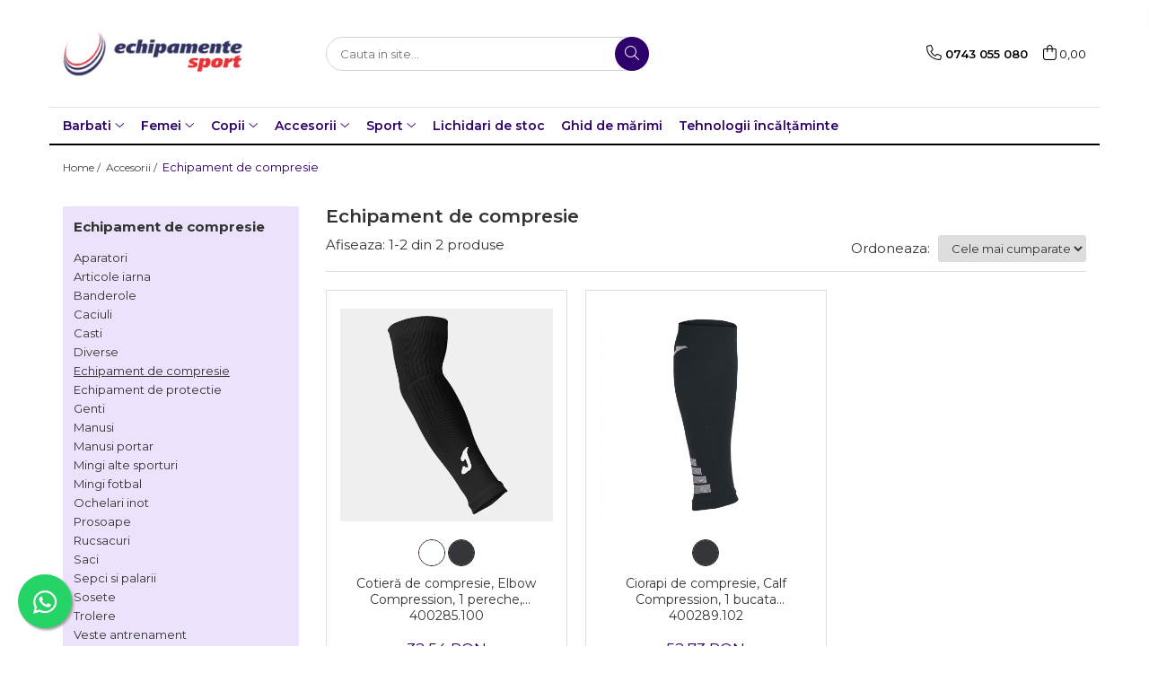

--- FILE ---
content_type: text/html; charset=UTF-8
request_url: https://www.echipamentesport.ro/echipament-de-compresie
body_size: 18594
content:
<!DOCTYPE html>

<html lang="ro-ro">

	<head>
		<meta charset="UTF-8">

		<script src="https://gomagcdn.ro/themes/fashion/js/lazysizes.min.js?v=10201350-4.243" async=""></script>

		<script>
			function g_js(callbk){typeof callbk === 'function' ? window.addEventListener("DOMContentLoaded", callbk, false) : false;}
		</script>

					<link rel="icon" sizes="48x48" href="https://gomagcdn.ro/domains/echipamentesport.ro/files/favicon/favicon8694.png">
			<link rel="apple-touch-icon" sizes="180x180" href="https://gomagcdn.ro/domains/echipamentesport.ro/files/favicon/favicon8694.png">
		
		<style>
			/*body.loading{overflow:hidden;}
			body.loading #wrapper{opacity: 0;visibility: hidden;}
			body #wrapper{opacity: 1;visibility: visible;transition:all .1s ease-out;}*/

			.main-header .main-menu{min-height:43px;}
			.-g-hide{visibility:hidden;opacity:0;}

							.-g-product-box-prp-price{font-weight: 400;display: block;font-size: 11px!important;min-height: 15px;margin: 2px 0 0;}
				.-g-product-box-prp-price-lowest{font-weight: 400;font-size: 11px!important;line-height: 1.2;min-height: 15px;margin: 2px 0 8px;}
				.-g-product-prp-price-lowest{font-weight: 400;font-size: 12px!important;line-height: 1.2;min-height: 15px;margin: 2px 0 10px;}
				.-g-product-prp-price{display: block;height: 22px;font-size:13px!important;color: #333;}
					</style>
					<link rel="preconnect" href="https://fonts.googleapis.com" >
					<link rel="preconnect" href="https://fonts.gstatic.com" crossorigin>
		
		<link rel="preconnect" href="https://gomagcdn.ro"><link rel="dns-prefetch" href="https://fonts.googleapis.com" /><link rel="dns-prefetch" href="https://fonts.gstatic.com" /><link rel="dns-prefetch" href="https://www.facebook.com" />

					<link rel="preload" as="image" href="https://gomagcdn.ro/domains/echipamentesport.ro/files/product/large/cotier-de-compresie-elbow-compression-1-buca-400285-100-35265-1504.jpg"   >
					<link rel="preload" as="image" href="https://gomagcdn.ro/domains/echipamentesport.ro/files/product/large/ciorapi-de-compresie-calf-compression-1-bucata-400289-102-802519.jpg"   >
					<link rel="preload" as="style" href="https://fonts.googleapis.com/css2?family=Montserrat:ital,wght@0,300;0,400;0,600;0,700;1,300;1,400&display=swap" fetchpriority="high" onload="this.onload=null;this.rel='stylesheet'" crossorigin>
		
		<link rel="preload" href="https://gomagcdn.ro/themes/fashion/js/plugins.js?v=10201350-4.243" as="script">

		
					<link rel="preload" href="https://www.echipamentesport.ro/theme/default.js?v=41648198152" as="script">
				
		<link rel="preload" href="https://gomagcdn.ro/themes/fashion/js/dev.js?v=10201350-4.243" as="script">

					<noscript>
				<link rel="stylesheet" href="https://fonts.googleapis.com/css2?family=Montserrat:ital,wght@0,300;0,400;0,600;0,700;1,300;1,400&display=swap">
			</noscript>
		
					<link rel="stylesheet" href="https://gomagcdn.ro/themes/fashion/css/main-min.css?v=10201350-4.243-1" data-values='{"blockScripts": "1"}'>
		
					<link rel="stylesheet" href="https://www.echipamentesport.ro/theme/default.css?v=41648198152">
		
						<link rel="stylesheet" href="https://gomagcdn.ro/themes/fashion/css/dev-style.css?v=10201350-4.243-1">
		
		
		
		<link rel="alternate" hreflang="x-default" href="https://www.echipamentesport.ro/echipament-de-compresie">
							
		<meta name="expires" content="never">
		<meta name="revisit-after" content="1 days">
					<meta name="author" content="Gomag">
				<title>Echipament de compresie</title>


					<meta name="robots" content="index,follow" />
						
		<meta name="description" content="Echipament de compresie">
		<meta class="viewport" name="viewport" content="width=device-width, initial-scale=1.0, user-scalable=no">
							<meta property="og:description" content="Echipament de compresie"/>
							<meta property="og:image" content="https://www.echipamentesport.rohttps://gomagcdn.ro/domains/echipamentesport.ro/files/company/logo3950.png"/>
															<link rel="canonical" href="https://www.echipamentesport.ro/echipament-de-compresie" />
			<meta property="og:url" content="https://www.echipamentesport.ro/echipament-de-compresie"/>
						
		<meta name="distribution" content="Global">
		<meta name="owner" content="www.echipamentesport.ro">
		<meta name="publisher" content="www.echipamentesport.ro">
		<meta name="rating" content="General">
		<meta name="copyright" content="Copyright www.echipamentesport.ro 2026. All rights reserved">
		<link rel="search" href="https://www.echipamentesport.ro/opensearch.ro.xml" type="application/opensearchdescription+xml" title="Cautare"/>

		
							<script src="https://gomagcdn.ro/themes/fashion/js/jquery-2.1.4.min.js"></script>
			<script defer src="https://gomagcdn.ro/themes/fashion/js/jquery.autocomplete.js?v=20181023"></script>
			<script src="https://gomagcdn.ro/themes/fashion/js/gomag.config.js?v=10201350-4.243"></script>
			<script src="https://gomagcdn.ro/themes/fashion/js/gomag.js?v=10201350-4.243"></script>
		
													<script>
function gmsc(name, value)
{
	if(value != undefined && value)
	{
		var expires = new Date();
		expires.setTime(expires.getTime() + parseInt(3600*24*1000*90));
		document.cookie = encodeURIComponent(name) + "=" + encodeURIComponent(value) + '; expires='+ expires.toUTCString() + "; path=/";
	}
}
let gmqs = window.location.search;
let gmup = new URLSearchParams(gmqs);
gmsc('g_sc', gmup.get('shop_campaign'));
gmsc('shop_utm_campaign', gmup.get('utm_campaign'));
gmsc('shop_utm_medium', gmup.get('utm_medium'));
gmsc('shop_utm_source', gmup.get('utm_source'));
</script>					
		
	</head>

	<body class="" style="">

		<script >
			function _addCss(url, attribute, value, loaded){
				var _s = document.createElement('link');
				_s.rel = 'stylesheet';
				_s.href = url;
				_s.type = 'text/css';
				if(attribute)
				{
					_s.setAttribute(attribute, value)
				}
				if(loaded){
					_s.onload = function(){
						var dom = document.getElementsByTagName('body')[0];
						//dom.classList.remove('loading');
					}
				}
				var _st = document.getElementsByTagName('link')[0];
				_st.parentNode.insertBefore(_s, _st);
			}
			//_addCss('https://fonts.googleapis.com/css2?family=Open+Sans:ital,wght@0,300;0,400;0,600;0,700;1,300;1,400&display=swap');
			_addCss('https://gomagcdn.ro/themes/_fonts/Open-Sans.css');

		</script>
		<script>
				/*setTimeout(
				  function()
				  {
				   document.getElementsByTagName('body')[0].classList.remove('loading');
				  }, 1000);*/
		</script>
							
		
		<div id="wrapper">
			<!-- BLOCK:b52dc36be75c5a8360cee3adace4d1ab start -->
<div id="_cartSummary" class="hide"></div>

<script >
	$(document).ready(function() {

		$(document).on('keypress', '.-g-input-loader', function(){
			$(this).addClass('-g-input-loading');
		})

		$.Gomag.bind('Product/Add/To/Cart/After', function(eventResponse, properties)
		{
									var data = JSON.parse(properties.data);
			$('.q-cart').html(data.quantity);
			if(parseFloat(data.quantity) > 0)
			{
				$('.q-cart').removeClass('hide');
			}
			else
			{
				$('.q-cart').addClass('hide');
			}
			$('.cartPrice').html(data.subtotal + ' ' + data.currency);
			$('.cartProductCount').html(data.quantity);


		})
		$('#_cartSummary').on('updateCart', function(event, cart) {
			var t = $(this);

			$.get('https://www.echipamentesport.ro/cart-update', {
				cart: cart
			}, function(data) {

				$('.q-cart').html(data.quantity);
				if(parseFloat(data.quantity) > 0)
				{
					$('.q-cart').removeClass('hide');
				}
				else
				{
					$('.q-cart').addClass('hide');
				}
				$('.cartPrice').html(data.subtotal + ' ' + data.currency);
				$('.cartProductCount').html(data.quantity);
			}, 'json');
			window.ga = window.ga || function() {
				(ga.q = ga.q || []).push(arguments)
			};
			ga('send', 'event', 'Buton', 'Click', 'Adauga_Cos');
		});

		if(window.gtag_report_conversion) {
			$(document).on("click", 'li.phone-m', function() {
				var phoneNo = $('li.phone-m').children( "a").attr('href');
				gtag_report_conversion(phoneNo);
			});

		}

	});
</script>



<header class="main-header container-bg clearfix" data-block="headerBlock">
	<div class="discount-tape container-h full -g-hide" id="_gomagHellobar"></div>

		
	<div class="top-head-bg container-h full">

		<div class="top-head container-h">
			<div class="row">
				<div class="col-md-3 col-sm-3 col-xs-5 logo-h">
					
	<a href="https://www.echipamentesport.ro" id="logo" data-pageId="2">
		<img src="https://gomagcdn.ro/domains/echipamentesport.ro/files/company/logo3950.png" fetchpriority="high" class="img-responsive" alt="Echipamente sportive Joma" title="Echipamente sportive Joma" width="200" height="50" style="width:auto;">
	</a>
				</div>
				<div class="col-md-4 col-sm-4 col-xs-7 main search-form-box">
					
<form name="search-form" class="search-form" action="https://www.echipamentesport.ro/produse" id="_searchFormMainHeader">

	<input id="_autocompleteSearchMainHeader" name="c" class="input-placeholder -g-input-loader" type="text" placeholder="Cauta in site..." aria-label="Search"  value="">
	<button id="_doSearch" class="search-button" aria-hidden="true">
		<i class="fa fa-search" aria-hidden="true"></i>
	</button>

				<script >
			$(document).ready(function() {

				$('#_autocompleteSearchMainHeader').autocomplete({
					serviceUrl: 'https://www.echipamentesport.ro/autocomplete',
					minChars: 2,
					deferRequestBy: 700,
					appendTo: '#_searchFormMainHeader',
					width: parseInt($('#_doSearch').offset().left) - parseInt($('#_autocompleteSearchMainHeader').offset().left),
					formatResult: function(suggestion, currentValue) {
						return suggestion.value;
					},
					onSelect: function(suggestion) {
						$(this).val(suggestion.data);
					},
					onSearchComplete: function(suggestion) {
						$(this).removeClass('-g-input-loading');
					}
				});
				$(document).on('click', '#_doSearch', function(e){
					e.preventDefault();
					if($('#_autocompleteSearchMainHeader').val() != '')
					{
						$('#_searchFormMainHeader').submit();
					}
				})
			});
		</script>
	

</form>
				</div>
				<div class="col-md-5 col-sm-5 acount-section">
					
<ul>
	<li class="search-m hide">
		<a href="#" class="-g-no-url" aria-label="Cauta in site..." data-pageId="">
			<i class="fa fa-search search-open" aria-hidden="true"></i>
			<i style="display:none" class="fa fa-times search-close" aria-hidden="true"></i>
		</a>
	</li>
	<li class="-g-user-icon -g-user-icon-empty">
			
	</li>
	
				<li class="contact-header">
			<a href="tel:0743 055 080" aria-label="Contacteaza-ne" data-pageId="3">
				<i class="fa fa-phone" aria-hidden="true"></i>
								<span>0743 055 080</span>
			</a>
		</li>
			<li class="wishlist-header hide">
		<a href="https://www.echipamentesport.ro/wishlist" aria-label="Wishlist" data-pageId="28">
			<span class="-g-wishlist-product-count -g-hide"></span>
			<i class="fa fa-heart-o" aria-hidden="true"></i>
			<span class="">Favorite</span>
		</a>
	</li>
	<li class="cart-header-btn cart">
		<a class="cart-drop _showCartHeader" href="https://www.echipamentesport.ro/cos-de-cumparaturi" aria-label="Cos de cumparaturi">
			<span class="q-cart hide">0</span>
			<i class="fa fa-shopping-bag" aria-hidden="true"></i>
			<span class="count cartPrice">0,00
				
			</span>
		</a>
					<div class="cart-dd  _cartShow cart-closed"></div>
			</li>

	</ul>

	<script>
		$(document).ready(function() {
			//Cart
							$('.cart').mouseenter(function() {
					$.Gomag.showCartSummary('div._cartShow');
				}).mouseleave(function() {
					$.Gomag.hideCartSummary('div._cartShow');
					$('div._cartShow').removeClass('cart-open');
				});
						$(document).on('click', '.dropdown-toggle', function() {
				window.location = $(this).attr('href');
			})
		})
	</script>

				</div>
			</div>
		</div>
	</div>


<div id="navigation">
	<nav id="main-menu" class="main-menu container-h full clearfix">
		<a href="#" class="menu-trg -g-no-url" title="Produse">
			<span>&nbsp;</span>
		</a>
		
<div class="container-h nav-menu-hh clearfix">

	<!-- BASE MENU -->
	<ul class="
			nav-menu base-menu container-h
			
			
		">

		

			
		<li class="menu-drop __GomagMM ">
							<a
					href="https://www.echipamentesport.ro/barbati"
					class="  "
					rel="  "
					
					title="Barbati"
					data-Gomag=''
					data-block-name="mainMenuD0"
					data-pageId= "80"
					data-block="mainMenuD">
											<span class="list">Barbati</span>
						<i class="fa fa-angle-down"></i>
				</a>

									<div class="menu-dd">
										<ul class="drop-list clearfix w100">
																																						<li class="fl">
										<div class="col">
											<p class="title">
												<a
												href="https://www.echipamentesport.ro/haine"
												class="title    "
												rel="  "
												
												title="Haine"
												data-Gomag=''
												data-block-name="mainMenuD1"
												data-block="mainMenuD"
												data-pageId= "80"
												>
																										Haine
												</a>
											</p>
																																															<a
														href="https://www.echipamentesport.ro/tricouri"
														rel="  "
														
														title="Tricouri"
														class="    "
														data-Gomag=''
														data-block-name="mainMenuD2"
														data-block="mainMenuD"
														data-pageId=""
													>
																												<i class="fa fa-angle-right"></i>
														<span>Tricouri</span>
													</a>
																									<a
														href="https://www.echipamentesport.ro/sorturi"
														rel="  "
														
														title="Sorturi"
														class="    "
														data-Gomag=''
														data-block-name="mainMenuD2"
														data-block="mainMenuD"
														data-pageId=""
													>
																												<i class="fa fa-angle-right"></i>
														<span>Sorturi</span>
													</a>
																									<a
														href="https://www.echipamentesport.ro/echipament-portar"
														rel="  "
														
														title="Echipament portar"
														class="    "
														data-Gomag=''
														data-block-name="mainMenuD2"
														data-block="mainMenuD"
														data-pageId=""
													>
																												<i class="fa fa-angle-right"></i>
														<span>Echipament portar</span>
													</a>
																									<a
														href="https://www.echipamentesport.ro/echipament-protecție"
														rel="  "
														
														title="Echipament protectie"
														class="    "
														data-Gomag=''
														data-block-name="mainMenuD2"
														data-block="mainMenuD"
														data-pageId=""
													>
																												<i class="fa fa-angle-right"></i>
														<span>Echipament protectie</span>
													</a>
																									<a
														href="https://www.echipamentesport.ro/bluze"
														rel="  "
														
														title="Bluze"
														class="    "
														data-Gomag=''
														data-block-name="mainMenuD2"
														data-block="mainMenuD"
														data-pageId=""
													>
																												<i class="fa fa-angle-right"></i>
														<span>Bluze</span>
													</a>
																									<a
														href="https://www.echipamentesport.ro/body-uri"
														rel="  "
														
														title="Body-uri"
														class="    "
														data-Gomag=''
														data-block-name="mainMenuD2"
														data-block="mainMenuD"
														data-pageId=""
													>
																												<i class="fa fa-angle-right"></i>
														<span>Body-uri</span>
													</a>
																									<a
														href="https://www.echipamentesport.ro/boxeri"
														rel="  "
														
														title="Boxeri"
														class="    "
														data-Gomag=''
														data-block-name="mainMenuD2"
														data-block="mainMenuD"
														data-pageId=""
													>
																												<i class="fa fa-angle-right"></i>
														<span>Boxeri</span>
													</a>
																									<a
														href="https://www.echipamentesport.ro/brama"
														rel="  "
														
														title="Brama"
														class="    "
														data-Gomag=''
														data-block-name="mainMenuD2"
														data-block="mainMenuD"
														data-pageId=""
													>
																												<i class="fa fa-angle-right"></i>
														<span>Brama</span>
													</a>
																									<a
														href="https://www.echipamentesport.ro/costume-de-baie"
														rel="  "
														
														title="Costume de baie"
														class="    "
														data-Gomag=''
														data-block-name="mainMenuD2"
														data-block="mainMenuD"
														data-pageId=""
													>
																												<i class="fa fa-angle-right"></i>
														<span>Costume de baie</span>
													</a>
																									<a
														href="https://www.echipamentesport.ro/geci"
														rel="  "
														
														title="Geci"
														class="    "
														data-Gomag=''
														data-block-name="mainMenuD2"
														data-block="mainMenuD"
														data-pageId=""
													>
																												<i class="fa fa-angle-right"></i>
														<span>Geci</span>
													</a>
																									<a
														href="https://www.echipamentesport.ro/haine-de-ploaie"
														rel="  "
														
														title="Haine de ploaie"
														class="    "
														data-Gomag=''
														data-block-name="mainMenuD2"
														data-block="mainMenuD"
														data-pageId=""
													>
																												<i class="fa fa-angle-right"></i>
														<span>Haine de ploaie</span>
													</a>
																									<a
														href="https://www.echipamentesport.ro/hanorac-uri"
														rel="  "
														
														title="Hanoracuri"
														class="    "
														data-Gomag=''
														data-block-name="mainMenuD2"
														data-block="mainMenuD"
														data-pageId=""
													>
																												<i class="fa fa-angle-right"></i>
														<span>Hanoracuri</span>
													</a>
																									<a
														href="https://www.echipamentesport.ro/jachete"
														rel="  "
														
														title="Jachete"
														class="    "
														data-Gomag=''
														data-block-name="mainMenuD2"
														data-block="mainMenuD"
														data-pageId=""
													>
																												<i class="fa fa-angle-right"></i>
														<span>Jachete</span>
													</a>
																									<a
														href="https://www.echipamentesport.ro/jambiere"
														rel="  "
														
														title="Jambiere"
														class="    "
														data-Gomag=''
														data-block-name="mainMenuD2"
														data-block="mainMenuD"
														data-pageId=""
													>
																												<i class="fa fa-angle-right"></i>
														<span>Jambiere</span>
													</a>
																									<a
														href="https://www.echipamentesport.ro/pantaloni"
														rel="  "
														
														title="Pantaloni"
														class="    "
														data-Gomag=''
														data-block-name="mainMenuD2"
														data-block="mainMenuD"
														data-pageId=""
													>
																												<i class="fa fa-angle-right"></i>
														<span>Pantaloni</span>
													</a>
																									<a
														href="https://www.echipamentesport.ro/seturi"
														rel="  "
														
														title="Seturi"
														class="    "
														data-Gomag=''
														data-block-name="mainMenuD2"
														data-block="mainMenuD"
														data-pageId=""
													>
																												<i class="fa fa-angle-right"></i>
														<span>Seturi</span>
													</a>
																									<a
														href="https://www.echipamentesport.ro/treninguri"
														rel="  "
														
														title="Treninguri"
														class="    "
														data-Gomag=''
														data-block-name="mainMenuD2"
														data-block="mainMenuD"
														data-pageId=""
													>
																												<i class="fa fa-angle-right"></i>
														<span>Treninguri</span>
													</a>
																									<a
														href="https://www.echipamentesport.ro/veste"
														rel="  "
														
														title="Veste"
														class="    "
														data-Gomag=''
														data-block-name="mainMenuD2"
														data-block="mainMenuD"
														data-pageId=""
													>
																												<i class="fa fa-angle-right"></i>
														<span>Veste</span>
													</a>
																							
										</div>
									</li>
																																<li class="fl">
										<div class="col">
											<p class="title">
												<a
												href="https://www.echipamentesport.ro/încălțăminte-241"
												class="title    "
												rel="  "
												
												title="Incaltaminte"
												data-Gomag=''
												data-block-name="mainMenuD1"
												data-block="mainMenuD"
												data-pageId= "80"
												>
																										Incaltaminte
												</a>
											</p>
																																															<a
														href="https://www.echipamentesport.ro/alergare-atletism"
														rel="  "
														
														title="Alergare - Atletism"
														class="    "
														data-Gomag=''
														data-block-name="mainMenuD2"
														data-block="mainMenuD"
														data-pageId=""
													>
																												<i class="fa fa-angle-right"></i>
														<span>Alergare - Atletism</span>
													</a>
																									<a
														href="https://www.echipamentesport.ro/confort-casual"
														rel="  "
														
														title="Confort - Casual"
														class="    "
														data-Gomag=''
														data-block-name="mainMenuD2"
														data-block="mainMenuD"
														data-pageId=""
													>
																												<i class="fa fa-angle-right"></i>
														<span>Confort - Casual</span>
													</a>
																									<a
														href="https://www.echipamentesport.ro/încălțăminte-de-sezon"
														rel="  "
														
														title="Drumetii"
														class="    "
														data-Gomag=''
														data-block-name="mainMenuD2"
														data-block="mainMenuD"
														data-pageId=""
													>
																												<i class="fa fa-angle-right"></i>
														<span>Drumetii</span>
													</a>
																									<a
														href="https://www.echipamentesport.ro/fotbal-și-fotbal-de-sală"
														rel="  "
														
														title="Fotbal si fotbal de sala"
														class="    "
														data-Gomag=''
														data-block-name="mainMenuD2"
														data-block="mainMenuD"
														data-pageId=""
													>
																												<i class="fa fa-angle-right"></i>
														<span>Fotbal si fotbal de sala</span>
													</a>
																									<a
														href="https://www.echipamentesport.ro/papuci"
														rel="  "
														
														title="Papuci"
														class="    "
														data-Gomag=''
														data-block-name="mainMenuD2"
														data-block="mainMenuD"
														data-pageId=""
													>
																												<i class="fa fa-angle-right"></i>
														<span>Papuci</span>
													</a>
																									<a
														href="https://www.echipamentesport.ro/sandale-268"
														rel="  "
														
														title="Sandale"
														class="    "
														data-Gomag=''
														data-block-name="mainMenuD2"
														data-block="mainMenuD"
														data-pageId=""
													>
																												<i class="fa fa-angle-right"></i>
														<span>Sandale</span>
													</a>
																									<a
														href="https://www.echipamentesport.ro/tenis-padel"
														rel="  "
														
														title="Tenis - Padel"
														class="    "
														data-Gomag=''
														data-block-name="mainMenuD2"
														data-block="mainMenuD"
														data-pageId=""
													>
																												<i class="fa fa-angle-right"></i>
														<span>Tenis - Padel</span>
													</a>
																									<a
														href="https://www.echipamentesport.ro/trail"
														rel="  "
														
														title="Trail"
														class="    "
														data-Gomag=''
														data-block-name="mainMenuD2"
														data-block="mainMenuD"
														data-pageId=""
													>
																												<i class="fa fa-angle-right"></i>
														<span>Trail</span>
													</a>
																									<a
														href="https://www.echipamentesport.ro/volei-handbal"
														rel="  "
														
														title="Volei - Handbal"
														class="    "
														data-Gomag=''
														data-block-name="mainMenuD2"
														data-block="mainMenuD"
														data-pageId=""
													>
																												<i class="fa fa-angle-right"></i>
														<span>Volei - Handbal</span>
													</a>
																							
										</div>
									</li>
																													</ul>
																	</div>
									
		</li>
		
		<li class="menu-drop __GomagMM ">
							<a
					href="https://www.echipamentesport.ro/femei"
					class="  "
					rel="  "
					
					title="Femei"
					data-Gomag=''
					data-block-name="mainMenuD0"
					data-pageId= "80"
					data-block="mainMenuD">
											<span class="list">Femei</span>
						<i class="fa fa-angle-down"></i>
				</a>

									<div class="menu-dd">
										<ul class="drop-list clearfix w100">
																																						<li class="fl">
										<div class="col">
											<p class="title">
												<a
												href="https://www.echipamentesport.ro/haine-50"
												class="title    "
												rel="  "
												
												title="Haine"
												data-Gomag=''
												data-block-name="mainMenuD1"
												data-block="mainMenuD"
												data-pageId= "80"
												>
																										Haine
												</a>
											</p>
																																															<a
														href="https://www.echipamentesport.ro/tricouri-49"
														rel="  "
														
														title="Tricouri"
														class="    "
														data-Gomag=''
														data-block-name="mainMenuD2"
														data-block="mainMenuD"
														data-pageId=""
													>
																												<i class="fa fa-angle-right"></i>
														<span>Tricouri</span>
													</a>
																									<a
														href="https://www.echipamentesport.ro/bluze-192"
														rel="  "
														
														title="Bluze"
														class="    "
														data-Gomag=''
														data-block-name="mainMenuD2"
														data-block="mainMenuD"
														data-pageId=""
													>
																												<i class="fa fa-angle-right"></i>
														<span>Bluze</span>
													</a>
																									<a
														href="https://www.echipamentesport.ro/body-uri-553"
														rel="  "
														
														title="Body-uri"
														class="    "
														data-Gomag=''
														data-block-name="mainMenuD2"
														data-block="mainMenuD"
														data-pageId=""
													>
																												<i class="fa fa-angle-right"></i>
														<span>Body-uri</span>
													</a>
																									<a
														href="https://www.echipamentesport.ro/bustiere"
														rel="  "
														
														title="Bustiere"
														class="    "
														data-Gomag=''
														data-block-name="mainMenuD2"
														data-block="mainMenuD"
														data-pageId=""
													>
																												<i class="fa fa-angle-right"></i>
														<span>Bustiere</span>
													</a>
																									<a
														href="https://www.echipamentesport.ro/costume-de-baie-181"
														rel="  "
														
														title="Costume de baie"
														class="    "
														data-Gomag=''
														data-block-name="mainMenuD2"
														data-block="mainMenuD"
														data-pageId=""
													>
																												<i class="fa fa-angle-right"></i>
														<span>Costume de baie</span>
													</a>
																									<a
														href="https://www.echipamentesport.ro/echipament-de-protectie-491"
														rel="  "
														
														title="Echipament de protectie"
														class="    "
														data-Gomag=''
														data-block-name="mainMenuD2"
														data-block="mainMenuD"
														data-pageId=""
													>
																												<i class="fa fa-angle-right"></i>
														<span>Echipament de protectie</span>
													</a>
																									<a
														href="https://www.echipamentesport.ro/fustă"
														rel="  "
														
														title="Fusta"
														class="    "
														data-Gomag=''
														data-block-name="mainMenuD2"
														data-block="mainMenuD"
														data-pageId=""
													>
																												<i class="fa fa-angle-right"></i>
														<span>Fusta</span>
													</a>
																									<a
														href="https://www.echipamentesport.ro/geci-479"
														rel="  "
														
														title="Geci"
														class="    "
														data-Gomag=''
														data-block-name="mainMenuD2"
														data-block="mainMenuD"
														data-pageId=""
													>
																												<i class="fa fa-angle-right"></i>
														<span>Geci</span>
													</a>
																									<a
														href="https://www.echipamentesport.ro/haine-de-ploaie-190"
														rel="  "
														
														title="Haine de ploaie"
														class="    "
														data-Gomag=''
														data-block-name="mainMenuD2"
														data-block="mainMenuD"
														data-pageId=""
													>
																												<i class="fa fa-angle-right"></i>
														<span>Haine de ploaie</span>
													</a>
																									<a
														href="https://www.echipamentesport.ro/hanorace"
														rel="  "
														
														title="Hanoracuri"
														class="    "
														data-Gomag=''
														data-block-name="mainMenuD2"
														data-block="mainMenuD"
														data-pageId=""
													>
																												<i class="fa fa-angle-right"></i>
														<span>Hanoracuri</span>
													</a>
																									<a
														href="https://www.echipamentesport.ro/jachete-195"
														rel="  "
														
														title="Jachete"
														class="    "
														data-Gomag=''
														data-block-name="mainMenuD2"
														data-block="mainMenuD"
														data-pageId=""
													>
																												<i class="fa fa-angle-right"></i>
														<span>Jachete</span>
													</a>
																									<a
														href="https://www.echipamentesport.ro/pantaloni-172"
														rel="  "
														
														title="Pantaloni"
														class="    "
														data-Gomag=''
														data-block-name="mainMenuD2"
														data-block="mainMenuD"
														data-pageId=""
													>
																												<i class="fa fa-angle-right"></i>
														<span>Pantaloni</span>
													</a>
																									<a
														href="https://www.echipamentesport.ro/rochie"
														rel="  "
														
														title="Rochie"
														class="    "
														data-Gomag=''
														data-block-name="mainMenuD2"
														data-block="mainMenuD"
														data-pageId=""
													>
																												<i class="fa fa-angle-right"></i>
														<span>Rochie</span>
													</a>
																									<a
														href="https://www.echipamentesport.ro/salopete"
														rel="  "
														
														title="Salopete"
														class="    "
														data-Gomag=''
														data-block-name="mainMenuD2"
														data-block="mainMenuD"
														data-pageId=""
													>
																												<i class="fa fa-angle-right"></i>
														<span>Salopete</span>
													</a>
																									<a
														href="https://www.echipamentesport.ro/seturi-292"
														rel="  "
														
														title="Seturi"
														class="    "
														data-Gomag=''
														data-block-name="mainMenuD2"
														data-block="mainMenuD"
														data-pageId=""
													>
																												<i class="fa fa-angle-right"></i>
														<span>Seturi</span>
													</a>
																									<a
														href="https://www.echipamentesport.ro/șorturi-271"
														rel="  "
														
														title="Sorturi"
														class="    "
														data-Gomag=''
														data-block-name="mainMenuD2"
														data-block="mainMenuD"
														data-pageId=""
													>
																												<i class="fa fa-angle-right"></i>
														<span>Sorturi</span>
													</a>
																									<a
														href="https://www.echipamentesport.ro/topuri"
														rel="  "
														
														title="Topuri"
														class="    "
														data-Gomag=''
														data-block-name="mainMenuD2"
														data-block="mainMenuD"
														data-pageId=""
													>
																												<i class="fa fa-angle-right"></i>
														<span>Topuri</span>
													</a>
																									<a
														href="https://www.echipamentesport.ro/treninguri-196"
														rel="  "
														
														title="Treninguri"
														class="    "
														data-Gomag=''
														data-block-name="mainMenuD2"
														data-block="mainMenuD"
														data-pageId=""
													>
																												<i class="fa fa-angle-right"></i>
														<span>Treninguri</span>
													</a>
																									<a
														href="https://www.echipamentesport.ro/veste-289"
														rel="  "
														
														title="Veste"
														class="    "
														data-Gomag=''
														data-block-name="mainMenuD2"
														data-block="mainMenuD"
														data-pageId=""
													>
																												<i class="fa fa-angle-right"></i>
														<span>Veste</span>
													</a>
																							
										</div>
									</li>
																																<li class="fl">
										<div class="col">
											<p class="title">
												<a
												href="https://www.echipamentesport.ro/încălțăminte-242"
												class="title    "
												rel="  "
												
												title="Incaltaminte"
												data-Gomag=''
												data-block-name="mainMenuD1"
												data-block="mainMenuD"
												data-pageId= "80"
												>
																										Incaltaminte
												</a>
											</p>
																																															<a
														href="https://www.echipamentesport.ro/alergare-atletism-246"
														rel="  "
														
														title="Alergare - Atletism"
														class="    "
														data-Gomag=''
														data-block-name="mainMenuD2"
														data-block="mainMenuD"
														data-pageId=""
													>
																												<i class="fa fa-angle-right"></i>
														<span>Alergare - Atletism</span>
													</a>
																									<a
														href="https://www.echipamentesport.ro/confort-casual-250"
														rel="  "
														
														title="Confort - Casual"
														class="    "
														data-Gomag=''
														data-block-name="mainMenuD2"
														data-block="mainMenuD"
														data-pageId=""
													>
																												<i class="fa fa-angle-right"></i>
														<span>Confort - Casual</span>
													</a>
																									<a
														href="https://www.echipamentesport.ro/încălțăminte-de-sezon-252"
														rel="  "
														
														title="Drumetii"
														class="    "
														data-Gomag=''
														data-block-name="mainMenuD2"
														data-block="mainMenuD"
														data-pageId=""
													>
																												<i class="fa fa-angle-right"></i>
														<span>Drumetii</span>
													</a>
																									<a
														href="https://www.echipamentesport.ro/fotbal-și-fotbal-de-sală-244"
														rel="  "
														
														title="Fotbal si fotbal de sala"
														class="    "
														data-Gomag=''
														data-block-name="mainMenuD2"
														data-block="mainMenuD"
														data-pageId=""
													>
																												<i class="fa fa-angle-right"></i>
														<span>Fotbal si fotbal de sala</span>
													</a>
																									<a
														href="https://www.echipamentesport.ro/papuci-384"
														rel="  "
														
														title="Papuci"
														class="    "
														data-Gomag=''
														data-block-name="mainMenuD2"
														data-block="mainMenuD"
														data-pageId=""
													>
																												<i class="fa fa-angle-right"></i>
														<span>Papuci</span>
													</a>
																									<a
														href="https://www.echipamentesport.ro/sandale-269"
														rel="  "
														
														title="Sandale"
														class="    "
														data-Gomag=''
														data-block-name="mainMenuD2"
														data-block="mainMenuD"
														data-pageId=""
													>
																												<i class="fa fa-angle-right"></i>
														<span>Sandale</span>
													</a>
																									<a
														href="https://www.echipamentesport.ro/tenis-padel-248"
														rel="  "
														
														title="Tenis - Padel"
														class="    "
														data-Gomag=''
														data-block-name="mainMenuD2"
														data-block="mainMenuD"
														data-pageId=""
													>
																												<i class="fa fa-angle-right"></i>
														<span>Tenis - Padel</span>
													</a>
																									<a
														href="https://www.echipamentesport.ro/trail-579"
														rel="  "
														
														title="Trail"
														class="    "
														data-Gomag=''
														data-block-name="mainMenuD2"
														data-block="mainMenuD"
														data-pageId=""
													>
																												<i class="fa fa-angle-right"></i>
														<span>Trail</span>
													</a>
																									<a
														href="https://www.echipamentesport.ro/volei-handbal-258"
														rel="  "
														
														title="Volei - Handbal"
														class="    "
														data-Gomag=''
														data-block-name="mainMenuD2"
														data-block="mainMenuD"
														data-pageId=""
													>
																												<i class="fa fa-angle-right"></i>
														<span>Volei - Handbal</span>
													</a>
																							
										</div>
									</li>
																													</ul>
																	</div>
									
		</li>
		
		<li class="menu-drop __GomagMM ">
							<a
					href="https://www.echipamentesport.ro/copii"
					class="  "
					rel="  "
					
					title="Copii"
					data-Gomag=''
					data-block-name="mainMenuD0"
					data-pageId= "80"
					data-block="mainMenuD">
											<span class="list">Copii</span>
						<i class="fa fa-angle-down"></i>
				</a>

									<div class="menu-dd">
										<ul class="drop-list clearfix w100">
																																						<li class="fl">
										<div class="col">
											<p class="title">
												<a
												href="https://www.echipamentesport.ro/haine-503"
												class="title    "
												rel="  "
												
												title="Haine"
												data-Gomag=''
												data-block-name="mainMenuD1"
												data-block="mainMenuD"
												data-pageId= "80"
												>
																										Haine
												</a>
											</p>
																																															<a
														href="https://www.echipamentesport.ro/bluze-508"
														rel="  "
														
														title="Bluze"
														class="    "
														data-Gomag=''
														data-block-name="mainMenuD2"
														data-block="mainMenuD"
														data-pageId=""
													>
																												<i class="fa fa-angle-right"></i>
														<span>Bluze</span>
													</a>
																									<a
														href="https://www.echipamentesport.ro/brama-571"
														rel="  "
														
														title="Brama"
														class="    "
														data-Gomag=''
														data-block-name="mainMenuD2"
														data-block="mainMenuD"
														data-pageId=""
													>
																												<i class="fa fa-angle-right"></i>
														<span>Brama</span>
													</a>
																									<a
														href="https://www.echipamentesport.ro/costume-de-baie-510"
														rel="  "
														
														title="Costume de baie"
														class="    "
														data-Gomag=''
														data-block-name="mainMenuD2"
														data-block="mainMenuD"
														data-pageId=""
													>
																												<i class="fa fa-angle-right"></i>
														<span>Costume de baie</span>
													</a>
																									<a
														href="https://www.echipamentesport.ro/echipament-protecție-507"
														rel="  "
														
														title="Echipament de protectie"
														class="    "
														data-Gomag=''
														data-block-name="mainMenuD2"
														data-block="mainMenuD"
														data-pageId=""
													>
																												<i class="fa fa-angle-right"></i>
														<span>Echipament de protectie</span>
													</a>
																									<a
														href="https://www.echipamentesport.ro/echipament-portar-506"
														rel="  "
														
														title="Echipament portar"
														class="    "
														data-Gomag=''
														data-block-name="mainMenuD2"
														data-block="mainMenuD"
														data-pageId=""
													>
																												<i class="fa fa-angle-right"></i>
														<span>Echipament portar</span>
													</a>
																									<a
														href="https://www.echipamentesport.ro/fustă-573"
														rel="  "
														
														title="Fusta"
														class="    "
														data-Gomag=''
														data-block-name="mainMenuD2"
														data-block="mainMenuD"
														data-pageId=""
													>
																												<i class="fa fa-angle-right"></i>
														<span>Fusta</span>
													</a>
																									<a
														href="https://www.echipamentesport.ro/geci-511"
														rel="  "
														
														title="Geci"
														class="    "
														data-Gomag=''
														data-block-name="mainMenuD2"
														data-block="mainMenuD"
														data-pageId=""
													>
																												<i class="fa fa-angle-right"></i>
														<span>Geci</span>
													</a>
																									<a
														href="https://www.echipamentesport.ro/haine-de-ploaie-512"
														rel="  "
														
														title="Haine de ploaie"
														class="    "
														data-Gomag=''
														data-block-name="mainMenuD2"
														data-block="mainMenuD"
														data-pageId=""
													>
																												<i class="fa fa-angle-right"></i>
														<span>Haine de ploaie</span>
													</a>
																									<a
														href="https://www.echipamentesport.ro/hanoracuri"
														rel="  "
														
														title="Hanoracuri"
														class="    "
														data-Gomag=''
														data-block-name="mainMenuD2"
														data-block="mainMenuD"
														data-pageId=""
													>
																												<i class="fa fa-angle-right"></i>
														<span>Hanoracuri</span>
													</a>
																									<a
														href="https://www.echipamentesport.ro/jachete-514"
														rel="  "
														
														title="Jachete"
														class="    "
														data-Gomag=''
														data-block-name="mainMenuD2"
														data-block="mainMenuD"
														data-pageId=""
													>
																												<i class="fa fa-angle-right"></i>
														<span>Jachete</span>
													</a>
																									<a
														href="https://www.echipamentesport.ro/pantaloni-516"
														rel="  "
														
														title="Pantaloni"
														class="    "
														data-Gomag=''
														data-block-name="mainMenuD2"
														data-block="mainMenuD"
														data-pageId=""
													>
																												<i class="fa fa-angle-right"></i>
														<span>Pantaloni</span>
													</a>
																									<a
														href="https://www.echipamentesport.ro/rochie-574"
														rel="  "
														
														title="Rochie"
														class="    "
														data-Gomag=''
														data-block-name="mainMenuD2"
														data-block="mainMenuD"
														data-pageId=""
													>
																												<i class="fa fa-angle-right"></i>
														<span>Rochie</span>
													</a>
																									<a
														href="https://www.echipamentesport.ro/seturi-517"
														rel="  "
														
														title="Seturi"
														class="    "
														data-Gomag=''
														data-block-name="mainMenuD2"
														data-block="mainMenuD"
														data-pageId=""
													>
																												<i class="fa fa-angle-right"></i>
														<span>Seturi</span>
													</a>
																									<a
														href="https://www.echipamentesport.ro/sorturi-505"
														rel="  "
														
														title="Sorturi"
														class="    "
														data-Gomag=''
														data-block-name="mainMenuD2"
														data-block="mainMenuD"
														data-pageId=""
													>
																												<i class="fa fa-angle-right"></i>
														<span>Sorturi</span>
													</a>
																									<a
														href="https://www.echipamentesport.ro/treninguri-518"
														rel="  "
														
														title="Treninguri"
														class="    "
														data-Gomag=''
														data-block-name="mainMenuD2"
														data-block="mainMenuD"
														data-pageId=""
													>
																												<i class="fa fa-angle-right"></i>
														<span>Treninguri</span>
													</a>
																									<a
														href="https://www.echipamentesport.ro/tricouri-504"
														rel="  "
														
														title="Tricouri"
														class="    "
														data-Gomag=''
														data-block-name="mainMenuD2"
														data-block="mainMenuD"
														data-pageId=""
													>
																												<i class="fa fa-angle-right"></i>
														<span>Tricouri</span>
													</a>
																									<a
														href="https://www.echipamentesport.ro/veste-519"
														rel="  "
														
														title="Veste"
														class="    "
														data-Gomag=''
														data-block-name="mainMenuD2"
														data-block="mainMenuD"
														data-pageId=""
													>
																												<i class="fa fa-angle-right"></i>
														<span>Veste</span>
													</a>
																							
										</div>
									</li>
																																<li class="fl">
										<div class="col">
											<p class="title">
												<a
												href="https://www.echipamentesport.ro/încălțăminte-254"
												class="title    "
												rel="  "
												
												title="Incaltaminte"
												data-Gomag=''
												data-block-name="mainMenuD1"
												data-block="mainMenuD"
												data-pageId= "80"
												>
																										Incaltaminte
												</a>
											</p>
																																															<a
														href="https://www.echipamentesport.ro/confort-casual-270"
														rel="  "
														
														title="Confort - Casual"
														class="    "
														data-Gomag=''
														data-block-name="mainMenuD2"
														data-block="mainMenuD"
														data-pageId=""
													>
																												<i class="fa fa-angle-right"></i>
														<span>Confort - Casual</span>
													</a>
																									<a
														href="https://www.echipamentesport.ro/fotbal-și-fotbal-de-sală-255"
														rel="  "
														
														title="Fotbal si fotbal de sala"
														class="    "
														data-Gomag=''
														data-block-name="mainMenuD2"
														data-block="mainMenuD"
														data-pageId=""
													>
																												<i class="fa fa-angle-right"></i>
														<span>Fotbal si fotbal de sala</span>
													</a>
																									<a
														href="https://www.echipamentesport.ro/papuci-487"
														rel="  "
														
														title="Papuci"
														class="    "
														data-Gomag=''
														data-block-name="mainMenuD2"
														data-block="mainMenuD"
														data-pageId=""
													>
																												<i class="fa fa-angle-right"></i>
														<span>Papuci</span>
													</a>
																									<a
														href="https://www.echipamentesport.ro/sandale"
														rel="  "
														
														title="Sandale"
														class="    "
														data-Gomag=''
														data-block-name="mainMenuD2"
														data-block="mainMenuD"
														data-pageId=""
													>
																												<i class="fa fa-angle-right"></i>
														<span>Sandale</span>
													</a>
																									<a
														href="https://www.echipamentesport.ro/sport-256"
														rel="  "
														
														title="Sport"
														class="    "
														data-Gomag=''
														data-block-name="mainMenuD2"
														data-block="mainMenuD"
														data-pageId=""
													>
																												<i class="fa fa-angle-right"></i>
														<span>Sport</span>
													</a>
																							
										</div>
									</li>
																													</ul>
																	</div>
									
		</li>
		
		<li class="menu-drop __GomagMM ">
							<a
					href="https://www.echipamentesport.ro/accesorii"
					class="  "
					rel="  "
					
					title="Accesorii"
					data-Gomag=''
					data-block-name="mainMenuD0"
					data-pageId= "80"
					data-block="mainMenuD">
											<span class="list">Accesorii</span>
						<i class="fa fa-angle-down"></i>
				</a>

									<div class="menu-dd">
										<ul class="drop-list clearfix w100">
																																						<li class="fl">
										<div class="col">
											<p class="title">
												<a
												href="https://www.echipamentesport.ro/apărători"
												class="title    "
												rel="  "
												
												title="Aparatori"
												data-Gomag=''
												data-block-name="mainMenuD1"
												data-block="mainMenuD"
												data-pageId= "80"
												>
																										Aparatori
												</a>
											</p>
																						
										</div>
									</li>
																																<li class="fl">
										<div class="col">
											<p class="title">
												<a
												href="https://www.echipamentesport.ro/articole-iarnă"
												class="title    "
												rel="  "
												
												title="Articole iarna"
												data-Gomag=''
												data-block-name="mainMenuD1"
												data-block="mainMenuD"
												data-pageId= "80"
												>
																										Articole iarna
												</a>
											</p>
																						
										</div>
									</li>
																																<li class="fl">
										<div class="col">
											<p class="title">
												<a
												href="https://www.echipamentesport.ro/banderole"
												class="title    "
												rel="  "
												
												title="Banderole"
												data-Gomag=''
												data-block-name="mainMenuD1"
												data-block="mainMenuD"
												data-pageId= "80"
												>
																										Banderole
												</a>
											</p>
																						
										</div>
									</li>
																																<li class="fl">
										<div class="col">
											<p class="title">
												<a
												href="https://www.echipamentesport.ro/căciuli"
												class="title    "
												rel="  "
												
												title="Caciuli"
												data-Gomag=''
												data-block-name="mainMenuD1"
												data-block="mainMenuD"
												data-pageId= "80"
												>
																										Caciuli
												</a>
											</p>
																						
										</div>
									</li>
																																<li class="fl">
										<div class="col">
											<p class="title">
												<a
												href="https://www.echipamentesport.ro/căști"
												class="title    "
												rel="  "
												
												title="Casti"
												data-Gomag=''
												data-block-name="mainMenuD1"
												data-block="mainMenuD"
												data-pageId= "80"
												>
																										Casti
												</a>
											</p>
																						
										</div>
									</li>
																																<li class="fl">
										<div class="col">
											<p class="title">
												<a
												href="https://www.echipamentesport.ro/diverse"
												class="title    "
												rel="  "
												
												title="Diverse"
												data-Gomag=''
												data-block-name="mainMenuD1"
												data-block="mainMenuD"
												data-pageId= "80"
												>
																										Diverse
												</a>
											</p>
																						
										</div>
									</li>
																																<li class="fl">
										<div class="col">
											<p class="title">
												<a
												href="https://www.echipamentesport.ro/echipament-de-compresie"
												class="title  -g-active-menu  "
												rel="  "
												
												title="Echipament de compresie"
												data-Gomag=''
												data-block-name="mainMenuD1"
												data-block="mainMenuD"
												data-pageId= "80"
												>
																										Echipament de compresie
												</a>
											</p>
																						
										</div>
									</li>
																																<li class="fl">
										<div class="col">
											<p class="title">
												<a
												href="https://www.echipamentesport.ro/echipament-de-protecție"
												class="title    "
												rel="  "
												
												title="Echipament de protectie"
												data-Gomag=''
												data-block-name="mainMenuD1"
												data-block="mainMenuD"
												data-pageId= "80"
												>
																										Echipament de protectie
												</a>
											</p>
																						
										</div>
									</li>
																																<li class="fl">
										<div class="col">
											<p class="title">
												<a
												href="https://www.echipamentesport.ro/genți"
												class="title    "
												rel="  "
												
												title="Genti"
												data-Gomag=''
												data-block-name="mainMenuD1"
												data-block="mainMenuD"
												data-pageId= "80"
												>
																										Genti
												</a>
											</p>
																						
										</div>
									</li>
																																<li class="fl">
										<div class="col">
											<p class="title">
												<a
												href="https://www.echipamentesport.ro/mănuși"
												class="title    "
												rel="  "
												
												title="Manusi"
												data-Gomag=''
												data-block-name="mainMenuD1"
												data-block="mainMenuD"
												data-pageId= "80"
												>
																										Manusi
												</a>
											</p>
																						
										</div>
									</li>
																																<li class="fl">
										<div class="col">
											<p class="title">
												<a
												href="https://www.echipamentesport.ro/mănuși-portar"
												class="title    "
												rel="  "
												
												title="Manusi portar"
												data-Gomag=''
												data-block-name="mainMenuD1"
												data-block="mainMenuD"
												data-pageId= "80"
												>
																										Manusi portar
												</a>
											</p>
																						
										</div>
									</li>
																																<li class="fl">
										<div class="col">
											<p class="title">
												<a
												href="https://www.echipamentesport.ro/mingi-alte-sporturi"
												class="title    "
												rel="  "
												
												title="Mingi alte sporturi"
												data-Gomag=''
												data-block-name="mainMenuD1"
												data-block="mainMenuD"
												data-pageId= "80"
												>
																										Mingi alte sporturi
												</a>
											</p>
																						
										</div>
									</li>
																																<li class="fl">
										<div class="col">
											<p class="title">
												<a
												href="https://www.echipamentesport.ro/mingi-fotbal"
												class="title    "
												rel="  "
												
												title="Mingi fotbal"
												data-Gomag=''
												data-block-name="mainMenuD1"
												data-block="mainMenuD"
												data-pageId= "80"
												>
																										Mingi fotbal
												</a>
											</p>
																						
										</div>
									</li>
																																<li class="fl">
										<div class="col">
											<p class="title">
												<a
												href="https://www.echipamentesport.ro/ochelari-inot"
												class="title    "
												rel="  "
												
												title="Ochelari inot"
												data-Gomag=''
												data-block-name="mainMenuD1"
												data-block="mainMenuD"
												data-pageId= "80"
												>
																										Ochelari inot
												</a>
											</p>
																						
										</div>
									</li>
																																<li class="fl">
										<div class="col">
											<p class="title">
												<a
												href="https://www.echipamentesport.ro/prosoape"
												class="title    "
												rel="  "
												
												title="Prosoape"
												data-Gomag=''
												data-block-name="mainMenuD1"
												data-block="mainMenuD"
												data-pageId= "80"
												>
																										Prosoape
												</a>
											</p>
																						
										</div>
									</li>
																																<li class="fl">
										<div class="col">
											<p class="title">
												<a
												href="https://www.echipamentesport.ro/rucsacuri"
												class="title    "
												rel="  "
												
												title="Rucsacuri"
												data-Gomag=''
												data-block-name="mainMenuD1"
												data-block="mainMenuD"
												data-pageId= "80"
												>
																										Rucsacuri
												</a>
											</p>
																						
										</div>
									</li>
																																<li class="fl">
										<div class="col">
											<p class="title">
												<a
												href="https://www.echipamentesport.ro/saci"
												class="title    "
												rel="  "
												
												title="Saci"
												data-Gomag=''
												data-block-name="mainMenuD1"
												data-block="mainMenuD"
												data-pageId= "80"
												>
																										Saci
												</a>
											</p>
																						
										</div>
									</li>
																																<li class="fl">
										<div class="col">
											<p class="title">
												<a
												href="https://www.echipamentesport.ro/șepci"
												class="title    "
												rel="  "
												
												title="Sepci si palarii"
												data-Gomag=''
												data-block-name="mainMenuD1"
												data-block="mainMenuD"
												data-pageId= "80"
												>
																										Sepci si palarii
												</a>
											</p>
																						
										</div>
									</li>
																																<li class="fl">
										<div class="col">
											<p class="title">
												<a
												href="https://www.echipamentesport.ro/șosete"
												class="title    "
												rel="  "
												
												title="Sosete"
												data-Gomag=''
												data-block-name="mainMenuD1"
												data-block="mainMenuD"
												data-pageId= "80"
												>
																										Sosete
												</a>
											</p>
																						
										</div>
									</li>
																																<li class="fl">
										<div class="col">
											<p class="title">
												<a
												href="https://www.echipamentesport.ro/trolere"
												class="title    "
												rel="  "
												
												title="Trolere"
												data-Gomag=''
												data-block-name="mainMenuD1"
												data-block="mainMenuD"
												data-pageId= "80"
												>
																										Trolere
												</a>
											</p>
																						
										</div>
									</li>
																																<li class="fl">
										<div class="col">
											<p class="title">
												<a
												href="https://www.echipamentesport.ro/veste-antrenament"
												class="title    "
												rel="  "
												
												title="Veste antrenament"
												data-Gomag=''
												data-block-name="mainMenuD1"
												data-block="mainMenuD"
												data-pageId= "80"
												>
																										Veste antrenament
												</a>
											</p>
																						
										</div>
									</li>
																													</ul>
																	</div>
									
		</li>
		
		<li class="menu-drop __GomagMM ">
							<a
					href="https://www.echipamentesport.ro/sport"
					class="  "
					rel="  "
					
					title="Sport"
					data-Gomag=''
					data-block-name="mainMenuD0"
					data-pageId= "80"
					data-block="mainMenuD">
											<span class="list">Sport</span>
						<i class="fa fa-angle-down"></i>
				</a>

									<div class="menu-dd">
										<ul class="drop-list clearfix w100">
																																						<li class="fl">
										<div class="col">
											<p class="title">
												<a
												href="https://www.echipamentesport.ro/fotbal"
												class="title    "
												rel="  "
												
												title="Fotbal"
												data-Gomag=''
												data-block-name="mainMenuD1"
												data-block="mainMenuD"
												data-pageId= "80"
												>
																										Fotbal
												</a>
											</p>
																						
										</div>
									</li>
																																<li class="fl">
										<div class="col">
											<p class="title">
												<a
												href="https://www.echipamentesport.ro/baschet"
												class="title    "
												rel="  "
												
												title="Baschet"
												data-Gomag=''
												data-block-name="mainMenuD1"
												data-block="mainMenuD"
												data-pageId= "80"
												>
																										Baschet
												</a>
											</p>
																						
										</div>
									</li>
																																<li class="fl">
										<div class="col">
											<p class="title">
												<a
												href="https://www.echipamentesport.ro/atletism"
												class="title    "
												rel="  "
												
												title="Atletism"
												data-Gomag=''
												data-block-name="mainMenuD1"
												data-block="mainMenuD"
												data-pageId= "80"
												>
																										Atletism
												</a>
											</p>
																						
										</div>
									</li>
																																<li class="fl">
										<div class="col">
											<p class="title">
												<a
												href="https://www.echipamentesport.ro/ciclism"
												class="title    "
												rel="  "
												
												title="Ciclism"
												data-Gomag=''
												data-block-name="mainMenuD1"
												data-block="mainMenuD"
												data-pageId= "80"
												>
																										Ciclism
												</a>
											</p>
																						
										</div>
									</li>
																																<li class="fl">
										<div class="col">
											<p class="title">
												<a
												href="https://www.echipamentesport.ro/fitness"
												class="title    "
												rel="  "
												
												title="Fitness"
												data-Gomag=''
												data-block-name="mainMenuD1"
												data-block="mainMenuD"
												data-pageId= "80"
												>
																										Fitness
												</a>
											</p>
																						
										</div>
									</li>
																																<li class="fl">
										<div class="col">
											<p class="title">
												<a
												href="https://www.echipamentesport.ro/handbal"
												class="title    "
												rel="  "
												
												title="Handbal"
												data-Gomag=''
												data-block-name="mainMenuD1"
												data-block="mainMenuD"
												data-pageId= "80"
												>
																										Handbal
												</a>
											</p>
																						
										</div>
									</li>
																																<li class="fl">
										<div class="col">
											<p class="title">
												<a
												href="https://www.echipamentesport.ro/tenis-87"
												class="title    "
												rel="  "
												
												title="Inot"
												data-Gomag=''
												data-block-name="mainMenuD1"
												data-block="mainMenuD"
												data-pageId= "80"
												>
																										Inot
												</a>
											</p>
																						
										</div>
									</li>
																																<li class="fl">
										<div class="col">
											<p class="title">
												<a
												href="https://www.echipamentesport.ro/padel-squash"
												class="title    "
												rel="  "
												
												title="Padel / Squash"
												data-Gomag=''
												data-block-name="mainMenuD1"
												data-block="mainMenuD"
												data-pageId= "80"
												>
																										Padel / Squash
												</a>
											</p>
																						
										</div>
									</li>
																																<li class="fl">
										<div class="col">
											<p class="title">
												<a
												href="https://www.echipamentesport.ro/rugby"
												class="title    "
												rel="  "
												
												title="Rugby"
												data-Gomag=''
												data-block-name="mainMenuD1"
												data-block="mainMenuD"
												data-pageId= "80"
												>
																										Rugby
												</a>
											</p>
																						
										</div>
									</li>
																																<li class="fl">
										<div class="col">
											<p class="title">
												<a
												href="https://www.echipamentesport.ro/sporturi-de-sală"
												class="title    "
												rel="  "
												
												title="Sporturi de sala"
												data-Gomag=''
												data-block-name="mainMenuD1"
												data-block="mainMenuD"
												data-pageId= "80"
												>
																										Sporturi de sala
												</a>
											</p>
																						
										</div>
									</li>
																																<li class="fl">
										<div class="col">
											<p class="title">
												<a
												href="https://www.echipamentesport.ro/tenis"
												class="title    "
												rel="  "
												
												title="Tenis"
												data-Gomag=''
												data-block-name="mainMenuD1"
												data-block="mainMenuD"
												data-pageId= "80"
												>
																										Tenis
												</a>
											</p>
																						
										</div>
									</li>
																																<li class="fl">
										<div class="col">
											<p class="title">
												<a
												href="https://www.echipamentesport.ro/volei"
												class="title    "
												rel="  "
												
												title="Volei"
												data-Gomag=''
												data-block-name="mainMenuD1"
												data-block="mainMenuD"
												data-pageId= "80"
												>
																										Volei
												</a>
											</p>
																						
										</div>
									</li>
																																<li class="fl">
										<div class="col">
											<p class="title">
												<a
												href="https://www.echipamentesport.ro/yoga-419"
												class="title    "
												rel="  "
												
												title="Yoga"
												data-Gomag=''
												data-block-name="mainMenuD1"
												data-block="mainMenuD"
												data-pageId= "80"
												>
																										Yoga
												</a>
											</p>
																						
										</div>
									</li>
																													</ul>
																	</div>
									
		</li>
		
		<li class="menu-drop __GomagMM ">
								<a
						href="https://www.echipamentesport.ro/lichidari-de-stoc"
						class="    "
						rel="  "
						
						title="Lichidari de stoc"
						data-Gomag=''
						data-block-name="mainMenuD0"  data-block="mainMenuD" data-pageId= "80">
												<span class="list">Lichidari de stoc</span>
					</a>
				
		</li>
						
		

	
		<li class="menu-drop __GomagSM   ">

			<a
				href="https://www.echipamentesport.ro/ghid-marimi"
				rel="  "
				
				title="Ghid de mărimi"
				data-Gomag=''
				data-block="mainMenuD"
				data-pageId= "84"
				class=" "
			>
								Ghid de mărimi
							</a>
					</li>
	
		<li class="menu-drop __GomagSM   ">

			<a
				href="https://www.echipamentesport.ro/tehnologii-incaltaminte"
				rel="  "
				
				title="Tehnologii încălțăminte"
				data-Gomag=''
				data-block="mainMenuD"
				data-pageId= "85"
				class=" "
			>
								Tehnologii încălțăminte
							</a>
					</li>
	
		
	</ul> <!-- end of BASE MENU -->

</div>		<ul class="mobile-icon fr">

							<li class="phone-m">
					<a href="tel:0743 055 080" title="Contacteaza-ne">
												<i class="fa fa-phone" aria-hidden="true"></i>
					</a>
				</li>
									<li class="user-m -g-user-icon -g-user-icon-empty">
			</li>
			<li class="wishlist-header-m hide">
				<a href="https://www.echipamentesport.ro/wishlist">
					<span class="-g-wishlist-product-count"></span>
					<i class="fa fa-heart-o" aria-hidden="true"></i>

				</a>
			</li>
			<li class="cart-m">
				<a href="https://www.echipamentesport.ro/cos-de-cumparaturi">
					<span class="q-cart hide">0</span>
					<i class="fa fa-shopping-bag" aria-hidden="true"></i>
				</a>
			</li>
			<li class="search-m">
				<a href="#" class="-g-no-url" aria-label="Cauta in site...">
					<i class="fa fa-search search-open" aria-hidden="true"></i>
					<i style="display:none" class="fa fa-times search-close" aria-hidden="true"></i>
				</a>
			</li>
					</ul>
	</nav>
	<!-- end main-nav -->

	<div style="display:none" class="search-form-box search-toggle">
		<form name="search-form" class="search-form" action="https://www.echipamentesport.ro/produse" id="_searchFormMobileToggle">
			<input id="_autocompleteSearchMobileToggle" name="c" class="input-placeholder -g-input-loader" type="text" autofocus="autofocus" value="" placeholder="Cauta in site..." aria-label="Search">
			<button id="_doSearchMobile" class="search-button" aria-hidden="true">
				<i class="fa fa-search" aria-hidden="true"></i>
			</button>

										<script >
					$(document).ready(function() {
						$('#_autocompleteSearchMobileToggle').autocomplete({
							serviceUrl: 'https://www.echipamentesport.ro/autocomplete',
							minChars: 2,
							deferRequestBy: 700,
							appendTo: '#_searchFormMobileToggle',
							width: parseInt($('#_doSearchMobile').offset().left) - parseInt($('#_autocompleteSearchMobileToggle').offset().left),
							formatResult: function(suggestion, currentValue) {
								return suggestion.value;
							},
							onSelect: function(suggestion) {
								$(this).val(suggestion.data);
							},
							onSearchComplete: function(suggestion) {
								$(this).removeClass('-g-input-loading');
							}
						});

						$(document).on('click', '#_doSearchMobile', function(e){
							e.preventDefault();
							if($('#_autocompleteSearchMobileToggle').val() != '')
							{
								$('#_searchFormMobileToggle').submit();
							}
						})
					});
				</script>
			
		</form>
	</div>
</div>

</header>
<!-- end main-header --><!-- BLOCK:b52dc36be75c5a8360cee3adace4d1ab end -->
			
<!-- category page start -->
 

		<div class="container-h container-bg breadcrumb-box clearfix  -g-breadcrumbs-container">
			<div class="breadcrumb breadcrumb2 bread-static">
				<div class="breadcrumbs-box">
					<ol>
						<li><a href="https://www.echipamentesport.ro/">Home&nbsp;/&nbsp;</a></li>

													<li><a href="https://www.echipamentesport.ro/accesorii">Accesorii&nbsp;/&nbsp;</a></li>
																											<li class="active">Echipament de compresie</li>
													
											</ol>
				</div>
			</div>
		</div>
 
<div id="category-page" class="container-h container-bg  ">
	<div class="row">

		<div class="category-content col-sm-9 col-xs-12 fr">

						
										<h1 class="catTitle"> Echipament de compresie </h1>
			
					</div>

		
			<div class="filter-group col-sm-3 col-xs-12" id="nav-filter">
				<div class="filter-holder">
															<div class="filter box -g-category-sidebar-categories -g-category-sidebar-leaf" data-filterkey="categories">
											<div class="title-h line">
																							 											<p class="title" data-categoryimage="">
											Echipament de compresie
										</p>
																														</div>
										<ul class="option-group cat ignoreMore">
																																																																																																																																																																																																																																																																																																																																																																																																																																																																																																																																																																																																																																																																																																																																																																		
																																																									<li>
												<a
													
													href="https://www.echipamentesport.ro/apărători">
													Aparatori
												</a>
												<span></span>
											</li>
																																																																								<li>
												<a
													
													href="https://www.echipamentesport.ro/articole-iarnă">
													Articole iarna
												</a>
												<span></span>
											</li>
																																																																								<li>
												<a
													
													href="https://www.echipamentesport.ro/banderole">
													Banderole
												</a>
												<span></span>
											</li>
																																																																								<li>
												<a
													
													href="https://www.echipamentesport.ro/căciuli">
													Caciuli
												</a>
												<span></span>
											</li>
																																																																								<li>
												<a
													
													href="https://www.echipamentesport.ro/căști">
													Casti
												</a>
												<span></span>
											</li>
																																																																								<li>
												<a
													
													href="https://www.echipamentesport.ro/diverse">
													Diverse
												</a>
												<span></span>
											</li>
																																																																								<li>
												<a
													class="active-account"
													href="https://www.echipamentesport.ro/echipament-de-compresie">
													Echipament de compresie
												</a>
												<span></span>
											</li>
																																																																								<li>
												<a
													
													href="https://www.echipamentesport.ro/echipament-de-protecție">
													Echipament de protectie
												</a>
												<span></span>
											</li>
																																																																								<li>
												<a
													
													href="https://www.echipamentesport.ro/genți">
													Genti
												</a>
												<span></span>
											</li>
																																																																								<li>
												<a
													
													href="https://www.echipamentesport.ro/mănuși">
													Manusi
												</a>
												<span></span>
											</li>
																																																																								<li>
												<a
													
													href="https://www.echipamentesport.ro/mănuși-portar">
													Manusi portar
												</a>
												<span></span>
											</li>
																																																																								<li>
												<a
													
													href="https://www.echipamentesport.ro/mingi-alte-sporturi">
													Mingi alte sporturi
												</a>
												<span></span>
											</li>
																																																																								<li>
												<a
													
													href="https://www.echipamentesport.ro/mingi-fotbal">
													Mingi fotbal
												</a>
												<span></span>
											</li>
																																																																								<li>
												<a
													
													href="https://www.echipamentesport.ro/ochelari-inot">
													Ochelari inot
												</a>
												<span></span>
											</li>
																																																																								<li>
												<a
													
													href="https://www.echipamentesport.ro/prosoape">
													Prosoape
												</a>
												<span></span>
											</li>
																																																																								<li>
												<a
													
													href="https://www.echipamentesport.ro/rucsacuri">
													Rucsacuri
												</a>
												<span></span>
											</li>
																																																																								<li>
												<a
													
													href="https://www.echipamentesport.ro/saci">
													Saci
												</a>
												<span></span>
											</li>
																																																																								<li>
												<a
													
													href="https://www.echipamentesport.ro/șepci">
													Sepci si palarii
												</a>
												<span></span>
											</li>
																																																																								<li>
												<a
													
													href="https://www.echipamentesport.ro/șosete">
													Sosete
												</a>
												<span></span>
											</li>
																																																																								<li>
												<a
													
													href="https://www.echipamentesport.ro/trolere">
													Trolere
												</a>
												<span></span>
											</li>
																																																																								<li>
												<a
													
													href="https://www.echipamentesport.ro/veste-antrenament">
													Veste antrenament
												</a>
												<span></span>
											</li>
																																													</ul>
				</div>
					
		
			
																																					<div class="filter box type-scroll" data-filterkey="Status stoc">
								<div class="title-h">
									<p class="title">
										Status stoc
									</p>
								</div>

																	<ul class="option-group   ">
																																	<li class="">
													<label for="__labelstockStatus-0">
														<input id="__labelstockStatus-0"  type="checkbox" value="https://www.echipamentesport.ro/echipament-de-compresie/s-instock?_crawl=0" class="-g-filter-input" data-baseurl="s-instock" data-addnocrawl="1">
														<a href="https://www.echipamentesport.ro/echipament-de-compresie/s-instock?_crawl=0" class="-g-filter-label" data-filtervalue="s-instock">In stoc</a>
																													<span>(2)</span>
																											</label>
												</li>
																														</ul>
									<span class="more-filter " data-text-swap="Vezi mai putine">Vezi mai multe</span>

															</div>
																																	<div class="filter box type-scroll" data-filterkey="Pret">
								<div class="title-h">
									<p class="title">
										Pret
									</p>
								</div>

																	<ul class="option-group   ">
																																	<li class="">
													<label for="__labelprice-0-50">
														<input id="__labelprice-0-50"  type="checkbox" value="https://www.echipamentesport.ro/echipament-de-compresie/p0-50?_crawl=0" class="-g-filter-input" data-baseurl="p0-50" data-addnocrawl="1">
														<a href="https://www.echipamentesport.ro/echipament-de-compresie/p0-50?_crawl=0" class="-g-filter-label" data-filtervalue="p0-50">Sub 50 RON</a>
																													<span>(1)</span>
																											</label>
												</li>
																																												<li class="">
													<label for="__labelprice-50-100">
														<input id="__labelprice-50-100"  type="checkbox" value="https://www.echipamentesport.ro/echipament-de-compresie/p50-100?_crawl=0" class="-g-filter-input" data-baseurl="p50-100" data-addnocrawl="1">
														<a href="https://www.echipamentesport.ro/echipament-de-compresie/p50-100?_crawl=0" class="-g-filter-label" data-filtervalue="p50-100">50 RON - 100 RON</a>
																													<span>(1)</span>
																											</label>
												</li>
																														</ul>
									<span class="more-filter " data-text-swap="Vezi mai putine">Vezi mai multe</span>

															</div>
																																	<div class="filter box type-scroll" data-filterkey="Culoare">
								<div class="title-h">
									<p class="title">
										Culoare
									</p>
								</div>

																	<ul class="option-group option-imageAndText-group  ">
										 																							<li class="">
													<label for="">
														<input  type="checkbox" value="https://www.echipamentesport.ro/echipament-de-compresie/negru-2?_crawl=0"  class="-g-filter-input" data-baseurl="negru-2" data-addnocrawl="1">
														<a href="https://www.echipamentesport.ro/echipament-de-compresie/negru-2?_crawl=0" class="-g-filter-label" data-filtervalue="negru-2">
																															<img src="https://gomagcdn.ro/domains/echipamentesport/files/files/negru-923042.jpg" alt="Negru">
																														Negru
														</a>
																													<span>(2)</span>
																											</label>
												</li>
																														</ul>
									<span class="more-filter " data-text-swap="Vezi mai putine">Vezi mai multe</span>

															</div>
																																	<div class="filter box type-scroll" data-filterkey="Varianta culoare">
								<div class="title-h">
									<p class="title">
										Varianta culoare
									</p>
								</div>

																	<ul class="option-group option-imageAndText-group  ">
										 																							<li class="">
													<label for="">
														<input  type="checkbox" value="https://www.echipamentesport.ro/echipament-de-compresie/negru-3?_crawl=0"  class="-g-filter-input" data-baseurl="negru-3" data-addnocrawl="1">
														<a href="https://www.echipamentesport.ro/echipament-de-compresie/negru-3?_crawl=0" class="-g-filter-label" data-filtervalue="negru-3">
																															<img src="https://gomagcdn.ro/domains/echipamentesport/files/files/Culori/negru.jpg" alt="Negru">
																														Negru
														</a>
																													<span>(2)</span>
																											</label>
												</li>
																														</ul>
									<span class="more-filter " data-text-swap="Vezi mai putine">Vezi mai multe</span>

															</div>
																																	<div class="filter box type-scroll" data-filterkey="Marime">
								<div class="title-h">
									<p class="title">
										Marime
									</p>
								</div>

																	<ul class="option-group   ">
																																	<li class="">
													<label for="__label115">
														<input id="__label115"  type="checkbox" value="https://www.echipamentesport.ro/echipament-de-compresie/l?_crawl=0" class="-g-filter-input" data-baseurl="l" data-addnocrawl="1">
														<a href="https://www.echipamentesport.ro/echipament-de-compresie/l?_crawl=0" class="-g-filter-label" data-filtervalue="l">L</a>
																													<span>(2)</span>
																											</label>
												</li>
																														</ul>
									<span class="more-filter " data-text-swap="Vezi mai putine">Vezi mai multe</span>

															</div>
																																	<div class="filter box type-scroll" data-filterkey="Tip material">
								<div class="title-h">
									<p class="title">
										Tip material
									</p>
								</div>

																	<ul class="option-group   ">
																																	<li class="">
													<label for="__label573">
														<input id="__label573"  type="checkbox" value="https://www.echipamentesport.ro/echipament-de-compresie/bumbac?_crawl=0" class="-g-filter-input" data-baseurl="bumbac" data-addnocrawl="1">
														<a href="https://www.echipamentesport.ro/echipament-de-compresie/bumbac?_crawl=0" class="-g-filter-label" data-filtervalue="bumbac">Bumbac</a>
																													<span>(1)</span>
																											</label>
												</li>
																																												<li class="">
													<label for="__label547">
														<input id="__label547"  type="checkbox" value="https://www.echipamentesport.ro/echipament-de-compresie/poliester-2?_crawl=0" class="-g-filter-input" data-baseurl="poliester-2" data-addnocrawl="1">
														<a href="https://www.echipamentesport.ro/echipament-de-compresie/poliester-2?_crawl=0" class="-g-filter-label" data-filtervalue="poliester-2">Poliester</a>
																													<span>(1)</span>
																											</label>
												</li>
																														</ul>
									<span class="more-filter " data-text-swap="Vezi mai putine">Vezi mai multe</span>

															</div>
														
			
		
			
		
			
		
			
		
			
		
										<script>
			$(document).ready(function(){
				$(document).on('click', '.-g-filter-input', function(e){
					let parentElement = $(this).parents('#nav-filter');
					$.Gomag.trigger('Product/Filter/Before/Redirect', {filters: $(this).val(),parent: parentElement});
					window.location = $(this).val();
				})
				})
			</script>

			
		
				</div>
			</div> <!-- end filter-section -->
		
		<div class="category-content col-sm-9 col-xs-12 fr">
									
				

								
				<div class="result-section clearfix ">

					<p class="result col"><span class="-g-category-result-prefix">Afiseaza:</span>

													<span>1-<span id="pageCountProducts">2</span></span>
							din
												<span>2</span>
						<span class="-g-category-result-sufix">produse</span>
					</p>

					
					<a href="#" class="filter-trg btn std -g-no-url"><i class="fa fa-sliders" aria-hidden="true"></i> &nbsp;Filtre</a>

										<script>
					function handleSelectionChange(sortType) {

						$.Gomag.trigger('Product/Sort/Before/Redirect', {sort: sortType});
						sortType.options[sortType.selectedIndex].value && (window.location = sortType.options[sortType.selectedIndex].value);
					};

					</script>
					<label for="orderType" class="order-type col">
						<span>Ordoneaza:</span>
						<select class="input-s" name="orderType" id="orderType" onchange="handleSelectionChange(this)">
																							<option
									selected="selected"
									value="
										https://www.echipamentesport.ro/echipament-de-compresie"
										data-sorttype="BUYS"
									>
									Cele mai cumparate
									</option>
																															<option
									
									value="
										https://www.echipamentesport.ro/echipament-de-compresie?o=news"
									data-sorttype="NEWS"
									>
									Cele mai noi
									</option>
																															<option
									
									value="
										https://www.echipamentesport.ro/echipament-de-compresie?o=discount"
									data-sorttype="DISCOUNT"
									>
									Discount
									</option>
																															<option
									
									value="
										https://www.echipamentesport.ro/echipament-de-compresie?o=rating"
									data-sorttype="RATING"
									>
									Rating
									</option>
																															<option
									
									value="
										https://www.echipamentesport.ro/echipament-de-compresie?o=price-asc"
									data-sorttype="PRICE_ASC"
									>
									Pret (Crescator)
									</option>
																															<option
									
									value="
										https://www.echipamentesport.ro/echipament-de-compresie?o=price-desc"
									data-sorttype="PRICE_DESC"
									>
									Pret (Descrescator)
									</option>
																															<option
									
									value="
										https://www.echipamentesport.ro/echipament-de-compresie?o=custom-position"
									data-sorttype="CUSTOM_POSITION"
									>
									Recomandate
									</option>
																					</select>
					</label>

				</div> <!-- end result-section -->
			
										
						<div class="product-listing clearfix">
				<div class="row product -g-listing-products-holder">
														

<div
		class="product-box  center col-md-4 col-xs-6 dataProductId __GomagListingProductBox -g-product-box-35265"
				data-product-id="35265"
	>
		<div class="box-holder">
					<div class="image-holder">
						<a href="https://www.echipamentesport.ro/echipament-de-compresie/cotieră-de-compresie-elbow-compression-1-bucață-400285-100.html" data-pageId="79" class="image _productMainUrl_35265  " >
					
													<img 
								src="https://gomagcdn.ro/domains/echipamentesport.ro/files/product/medium/cotier-de-compresie-elbow-compression-1-buca-400285-100-35265-1504.jpg"
								data-src="https://gomagcdn.ro/domains/echipamentesport.ro/files/product/medium/cotier-de-compresie-elbow-compression-1-buca-400285-100-35265-1504.jpg"
									
								loading="lazy"
								alt="Echipament de compresie - Cotieră de compresie, Elbow Compression, 1 pereche, 400285.100" 
								title="Cotieră de compresie, Elbow Compression, 1 pereche, 400285.100" 
								class="img-responsive listImage _productMainImage_35265" 
								width="280" height="280"
							>
						
						
									</a>
									<div class="product-icon-box -g-product-icon-box-35265">
																			
																								</div>
					<div class="product-icon-box bottom -g-product-icon-bottom-box-35265">
											</div>
				
						</div>
			<div class="figcaption">
			
			<div class="top-side-box">

				
				
				<h2 style="line-height:initial;" class="title-holder"><a href="https://www.echipamentesport.ro/echipament-de-compresie/cotieră-de-compresie-elbow-compression-1-bucață-400285-100.html" data-pageId="79" class="title _productUrl_35265 " data-block="ListingName">Cotieră de compresie, Elbow Compression, 1 pereche, 400285.100</a></h2>
																					<div class="price  -g-hide -g-list-price-35265" data-block="ListingPrice">
																	<span class="-g-product-box-prp-price -g-product-box-prp-price-35265"> </span>
																										<s class="price-full -g-product-box-full-price-35265">
											
																					</s>
										<span class="text-main -g-product-box-final-price-35265">32,54 RON</span>

									
									
									<span class="-g-product-listing-um -g-product-box-um-35265 hide"></span>
									
																																</div>
										
																		<div class="versionAttribute clearfix -g-listing-version-attribute-holder" data-attribute="Varianta culoare">

						<p class="versionAttributeName">Varianta culoare:</p>

						
																					
																														<a href="https://www.echipamentesport.ro/echipament-de-compresie/cotieră-de-compresie-elbow-compression-1-bucață-400285-100-35266.html" data-img="https://gomagcdn.ro/domains/echipamentesport.ro/files/product/medium/cotier-de-compresie-elbow-compression-1-buca-400285-100-35265-4803.jpg" data-url="https://www.echipamentesport.ro/echipament-de-compresie/cotieră-de-compresie-elbow-compression-1-bucață-400285-100-35266.html" data-id="35265" data-product="35266" class="_versionAttribute __versionStockStatusnotinstock" >
												<img class="img-responsive" src="/domains/echipamentesport/files/files/Culori/alb.jpg" loading="lazy" data-src="https://gomagcdn.ro/domains/echipamentesport/files/files/Culori/alb.jpg" width="30" height="30" alt="Cotieră de compresie, Elbow Compression, 1 bucață 400285.200">
											</a>
																											
																														<a href="https://www.echipamentesport.ro/echipament-de-compresie/cotieră-de-compresie-elbow-compression-1-bucață-400285-100.html" data-img="https://gomagcdn.ro/domains/echipamentesport.ro/files/product/medium/cotier-de-compresie-elbow-compression-1-buca-400285-100-35265-1504.jpg" data-url="https://www.echipamentesport.ro/echipament-de-compresie/cotieră-de-compresie-elbow-compression-1-bucață-400285-100.html" data-id="35265" data-product="35265" class="_versionAttribute __versionStockStatusinstock" >
												<img class="img-responsive" src="/domains/echipamentesport/files/files/Culori/negru.jpg" loading="lazy" data-src="https://gomagcdn.ro/domains/echipamentesport/files/files/Culori/negru.jpg" width="30" height="30" alt="Cotieră de compresie, Elbow Compression, 1 pereche, 400285.100">
											</a>
																																										
																		</div>
										

			</div>

				<div class="bottom-side-box">
											<div class="stockStatus">
																								<span class="stock-status available">
										<i class="fa fa-check-circle-o" aria-hidden="true"></i>
																				In stoc
									</span>
																												</div>
					
					
						<a href="#" class="details-button quick-order-btn -g-no-url" onclick="$.Gomag.openDefaultPopup('.quick-order-btn', {iframe : {css : {width : '800px'}}, src: 'https://www.echipamentesport.ro/cart-add?product=35265'});"><i class="fa fa-search"></i>detalii</a>
					
										
				</div>

						</div>
					</div>
	</div>
					

<div
		class="product-box  center col-md-4 col-xs-6 dataProductId __GomagListingProductBox -g-product-box-55329"
				data-product-id="55329"
	>
		<div class="box-holder">
					<div class="image-holder">
						<a href="https://www.echipamentesport.ro/echipament-de-compresie/ciorapi-de-compresie-calf-compression-1-bucata-400289-102.html" data-pageId="79" class="image _productMainUrl_55329  " >
					
													<img 
								src="https://gomagcdn.ro/domains/echipamentesport.ro/files/product/medium/ciorapi-de-compresie-calf-compression-1-bucata-400289-102-802519.jpg"
								data-src="https://gomagcdn.ro/domains/echipamentesport.ro/files/product/medium/ciorapi-de-compresie-calf-compression-1-bucata-400289-102-802519.jpg"
									
								loading="lazy"
								alt="Echipament de compresie - Ciorapi de compresie, Calf Compression, 1 bucata 400289.102" 
								title="Ciorapi de compresie, Calf Compression, 1 bucata 400289.102" 
								class="img-responsive listImage _productMainImage_55329" 
								width="280" height="280"
							>
						
						
									</a>
									<div class="product-icon-box -g-product-icon-box-55329">
																			
																								</div>
					<div class="product-icon-box bottom -g-product-icon-bottom-box-55329">
											</div>
				
						</div>
			<div class="figcaption">
			
			<div class="top-side-box">

				
				
				<h2 style="line-height:initial;" class="title-holder"><a href="https://www.echipamentesport.ro/echipament-de-compresie/ciorapi-de-compresie-calf-compression-1-bucata-400289-102.html" data-pageId="79" class="title _productUrl_55329 " data-block="ListingName">Ciorapi de compresie, Calf Compression, 1 bucata 400289.102</a></h2>
																					<div class="price  -g-hide -g-list-price-55329" data-block="ListingPrice">
																	<span class="-g-product-box-prp-price -g-product-box-prp-price-55329"> </span>
																										<s class="price-full -g-product-box-full-price-55329">
											
																					</s>
										<span class="text-main -g-product-box-final-price-55329">52,73 RON</span>

									
									
									<span class="-g-product-listing-um -g-product-box-um-55329 hide"></span>
									
																																</div>
										
																		<div class="versionAttribute clearfix -g-listing-version-attribute-holder" data-attribute="Varianta culoare">

						<p class="versionAttributeName">Varianta culoare:</p>

						
																					
																														<a href="https://www.echipamentesport.ro/echipament-de-compresie/ciorapi-de-compresie-calf-compression-1-bucata-400289-102.html" data-img="https://gomagcdn.ro/domains/echipamentesport.ro/files/product/medium/ciorapi-de-compresie-calf-compression-1-bucata-400289-102-802519.jpg" data-url="https://www.echipamentesport.ro/echipament-de-compresie/ciorapi-de-compresie-calf-compression-1-bucata-400289-102.html" data-id="55329" data-product="55329" class="_versionAttribute __versionStockStatusinstock" >
												<img class="img-responsive" src="/domains/echipamentesport/files/files/Culori/negru.jpg" loading="lazy" data-src="https://gomagcdn.ro/domains/echipamentesport/files/files/Culori/negru.jpg" width="30" height="30" alt="Ciorapi de compresie, Calf Compression, 1 bucata 400289.102">
											</a>
																																										
																		</div>
										

			</div>

				<div class="bottom-side-box">
											<div class="stockStatus">
																								<span class="stock-status available">
										<i class="fa fa-check-circle-o" aria-hidden="true"></i>
																				In stoc
									</span>
																												</div>
					
					
						<a href="#" class="details-button quick-order-btn -g-no-url" onclick="$.Gomag.openDefaultPopup('.quick-order-btn', {iframe : {css : {width : '800px'}}, src: 'https://www.echipamentesport.ro/cart-add?product=55329'});"><i class="fa fa-search"></i>detalii</a>
					
										
				</div>

						</div>
					</div>
	</div>
		

					
									</div>

							</div>

			

			<div class="clear"></div>
			
			
				
				
			
						  
		</div>

	</div>



	</div>


<script >
	$(document).ready(function(){
		$.Gomag.trigger('Category/Loaded');
	})
</script>

			<!-- BLOCK:e10fd5792a690fb9a3e07ea934a7843f start -->
<div id="-g-footer-general-before"></div>

	<div class="bottom-section container-h full">
		<div class="holder">
			<div class="container-h flex-box clearfix">
				
									
<div class="col social">
	<p class="title">Social
		<span>Urmareste-ne in social media</span>
	</p>
	<ul>
					<li>
				<a target="_blank" href="https://www.facebook.com/Echipamente-J-Constanta-1927723690611410" aria-label="Facebook" rel="noopener nofollow" >
					<i class="fa fa-facebook"></i>
				</a>
			</li>
																			</ul>
</div>
				
									
<div class="col support">
	<p class="title">Suport clienti
		<span>Zilnic 10:00-18:00</span>
	</p>
	
			<a href="tel:0743 055 080" class="support-contact" >
			<i class="fa fa-phone" aria-hidden="true"></i> 0743 055 080
		</a>
		
		
			<a href="mailto:comenzi@echipamentesport.ro" data-contact="bWFpbHRvOmNvbWVuemlAZWNoaXBhbWVudGVzcG9ydC5ybw==" class="support-contact" >
			<i class="fa fa-envelope-o" aria-hidden="true"></i>
			c&#x6f;&#109;enz&#105;&#64;echip&#x61;&#109;e&#110;te&#x73;&#x70;ort&#46;ro
		</a>
	</div>							</div>
		</div>
	</div> <!-- end bottom-section -->

<footer class="container-h full" id="-g-footer-general">
	<div class="main-footer container-h container-bg clearfix">
		<div class="row">

									
						<div class="col-md-3 col-xs-4 col">

													<div class="-g-footer-group">
						<p class="title">
															<a
									href="#"
									rel="  "
									
									
									title=&quot;Joma&quot;
									class="  -g-no-url"
								>
										GHID MĂRIMI ȘI TEHNOLOGII
								</a> <i class="fa fa-angle-down" aria-hidden="true"></i>
													</p>
													<ul class="footer-submenu" data-block="footerFirstColumnLinks">
																	<li>
									<a
										href="https://www.echipamentesport.ro/ghid-marimi"
										rel="  "
										
										
										class=" "
									>
										Ghid de mărimi
									</a></li>
																	<li>
									<a
										href="https://www.echipamentesport.ro/tehnologii-imbracaminte"
										rel="  "
										
										
										class=" "
									>
										Tehnologii îmbrăcăminte
									</a></li>
																	<li>
									<a
										href="https://www.echipamentesport.ro/tehnologii-incaltaminte"
										rel="  "
										
										
										class=" "
									>
										Tehnologii încălțăminte
									</a></li>
															</ul>
											</div>
									<div class="-g-footer-group">
						<p class="title">
															<a
									href="#"
									rel="  "
									
									
									title=&quot;MAGAZINUL MEU&quot;
									class="  -g-no-url"
								>
										MAGAZINUL MEU
								</a> <i class="fa fa-angle-down" aria-hidden="true"></i>
													</p>
													<ul class="footer-submenu" data-block="footerFirstColumnLinks">
																	<li>
									<a
										href="https://www.echipamentesport.ro/despre-noi"
										rel="  "
										
										
										class=" "
									>
										Despre noi
									</a></li>
																	<li>
									<a
										href="https://www.echipamentesport.ro/termeni-si-conditii"
										rel="  "
										
										
										class=" "
									>
										Termeni si Conditii
									</a></li>
																	<li>
									<a
										href="https://www.echipamentesport.ro/politica-de-confidentialitate"
										rel="  "
										
										
										class=" "
									>
										Politica de Confidentialitate
									</a></li>
																	<li>
									<a
										href="https://www.echipamentesport.ro/politica-de-cookies"
										rel="  "
										
										
										class=" "
									>
										Politica Cookies
									</a></li>
																	<li>
									<a
										href="https://www.echipamentesport.ro/contact"
										rel="  "
										
										
										class=" "
									>
										Contact
									</a></li>
																	<li>
									<a
										href="https://www.echipamentesport.ro/campanie-card-cadou"
										rel="  "
										
										
										class=" "
									>
										Campanie Card Cadou
									</a></li>
															</ul>
											</div>
							</div>
					<div class="col-md-3 col-xs-4 col">

													<div class="-g-footer-group">
						<p class="title">
															<a
									href="#"
									rel="  "
									
									
									
									class="  -g-no-url"
								>
										CLIENTI
								</a> <i class="fa fa-angle-down" aria-hidden="true"></i>
													</p>
													<ul class="footer-submenu" data-block="footerFirstColumnLinks">
																	<li>
									<a
										href="https://www.echipamentesport.ro/metode-de-plata"
										rel="  "
										
										
										class=" "
									>
										Metode de Plata
									</a></li>
																	<li>
									<a
										href="https://www.echipamentesport.ro/politica-de-retur"
										rel="  "
										
										
										class=" "
									>
										Politica de Retur
									</a></li>
																	<li>
									<a
										href="https://www.echipamentesport.ro/garantia-produselor"
										rel="  "
										
										
										class=" "
									>
										Garantia Produselor
									</a></li>
																	<li>
									<a
										href="https://www.echipamentesport.ro/livrare"
										rel="  "
										
										
										class=" "
									>
										Informatii Livrare
									</a></li>
																	<li>
									<a
										href="https://webgate.ec.europa.eu/odr/main/index.cfm?event=main.home.show&amp;lng=RO"
										rel="  "
										
										
										class=" "
									>
										Solutionarea online a litigiilor
									</a></li>
																	<li>
									<a
										href="https://anpc.ro/"
										rel="  "
										
										
										class=" "
									>
										ANPC
									</a></li>
																	<li>
									<a
										href="#"
										rel="  "
										
										
										class="  -g-no-url"
									>
										
									</a></li>
															</ul>
											</div>
									<div class="-g-footer-group">
						<p class="title">
															<a
									href="#"
									rel="  "
									
									
									
									class="  -g-no-url"
								>
										JOMA
								</a> <i class="fa fa-angle-down" aria-hidden="true"></i>
													</p>
													<ul class="footer-submenu" data-block="footerFirstColumnLinks">
																	<li>
									<a
										href="https://www.echipamentesport.ro/despre-joma"
										rel="  "
										
										
										class=" "
									>
										Despre Joma
									</a></li>
																	<li>
									<a
										href="https://www.echipamentesport.ro/cluburi-si-federatii"
										rel="  "
										
										
										class=" "
									>
										Cluburi și Federații
									</a></li>
																	<li>
									<a
										href="https://www.echipamentesport.ro/stiri-si-noutati"
										rel="  "
										
										
										class=" "
									>
										Stiri si noutati
									</a></li>
																	<li>
									<a
										href="https://www.echipamentesport.ro/cataloage-joma"
										rel="  "
										
										
										class=" "
									>
										Cataloage Joma
									</a></li>
																	<li>
									<a
										href="https://www.echipamentesport.ro/cluburi-si-asociatii-sportive"
										rel="  "
										
										
										class=" "
									>
										Cluburi și Asociații Sportive
									</a></li>
															</ul>
											</div>
							</div>
			
			<div class="col-md-2 col-xs-4 col -g-footer-company-data">
				
<p class="title">Date comerciale <i class="fa fa-angle-down" aria-hidden="true"></i></p>
<ul class="footer-submenu">
	<li class="-g-company-name"><strong>KSVI SPORT INVESTMENT SRL</strong></li>
	<li>J13/1565/2018</li>
	<li>RO39452257</li>
	<li>Blv. Tomis Nr. 411 - complexul Sigma Residence (Tomis Plus)</li>
	<li>Constanta, Constanta</li>
	<li></li>
	</ul>
			</div>

			<div class="col-md-4 col-xs-12 col col-right">
				
<div class="payment-accepted" id="-g-payment-accepted">
							<img src="data:image/svg+xml,%3Csvg%20viewBox='0%200%20445%2037'%20xmlns='http://www.w3.org/2000/svg'%3E%3Crect%20fill='%23ffffff'%20fill-opacity='0'%20width='100%25'%20height='100%25'%20/%3E%3C/svg%3E" data-src="https://gomagcdn.ro/themes/fashion/gfx/euplatesc-footer-icons.svg" alt="euPlatesc" title="euPlatesc" class="img-responsive lazyload" width="445" height="37">
							
											</div>				
<p class="copyright">@2022 KSVI SPORT INVESMENT SRL
						<span>Platforma E-commerce by Gomag</span>
			</p>
<div class="-g-footer-copyright-block" data-block="FooterCopyrightBlock">
</div>
			</div>

			<div class="-g-footer-affiliate-block" data-block="FooterAffiliateBlock">
				
							</div>
		</div>
	</div>
</footer> <!-- end main-footer --><!-- BLOCK:e10fd5792a690fb9a3e07ea934a7843f end -->			<div id="top"><a href="#top" aria-label="scroll top" style=""><i class="fa fa-angle-up"></i></a></div>
		</div> <!-- end wrapper -->

		
		<script >

			if($.Gomag.isMobile()){
				$($GomagConfig.bannerDesktop).remove()
				$($GomagConfig.bannerMobile).removeClass('hideSlide');
			} else {
				$($GomagConfig.bannerMobile).remove()
				$($GomagConfig.bannerDesktop).removeClass('hideSlide');
			}

			$(document).ready(function(){
				$(document).on('click', '.setCompare', function(){
					if(!$(this).hasClass('ignoreChecked')){
						if($(this).children('.new-checkbox').hasClass('checked')){
							$(this).children('.new-checkbox').removeClass('checked');
							$(this).children('.compareCk').prop('checked', false);
						} else {
							$(this).children('.new-checkbox').addClass('checked');
							$(this).children('.compareCk').prop('checked', true);
						}
					}
					var remove = $(this).children('.new-checkbox').hasClass('checked') ? 0 : $(this).attr('data-product');
					$.get('https://www.echipamentesport.ro/set-compare', {product: $(this).attr('data-product'), removeProduct: remove}, function(data){

						if(data.count > 1){
							$.Gomag.openDefaultPopup(undefined, {
								src : 'https://www.echipamentesport.ro/get-compare',
								iframe : {css : {width : '1400px'}}
							});
						} else if(data.count == 1) {
							showInfoCompare();
						}
					}, 'json')
				});
			});

			//scroll to top
			$("a[href='#top']").click(function(){return $("html, body").animate({scrollTop:0},"fast"),!1})
			var lastScrollTop = 0;
			$(window).scroll(function(){
				if($(window).scrollTop()>100){
					var st = $(this).scrollTop();
					if (st < lastScrollTop){
						$("#top a").css({opacity:"1",visibility:"visible",transform:"translateX(0)"})
					} else {
						$("#top a").css({opacity:"0",visibility:"hidden",transform:"translateX(50px)"})
					}
					lastScrollTop = st;
				}else {
					$("#top a").css({opacity:"0",visibility:"hidden",transform:"translateX(50px)"})
				}
			});

			$(document).on('click', '.-g-no-url', function(e){ e.preventDefault(); })

		</script>

		<script src="https://gomagcdn.ro/themes/fashion/js/plugins.js?v=10201350-4.243"></script>
		<script async src="https://gomagcdn.ro/themes/fashion/js/plugins-async.js?v=10201350-4.243"></script>

		
					<script src="https://www.echipamentesport.ro/theme/default.js?v=41648198152"></script>
				<script src="https://gomagcdn.ro/themes/fashion/js/menu-mobile.js?v=10201350-4.243"></script>

		<script id="gjs-dev" src="https://gomagcdn.ro/themes/fashion/js/dev.js?v=10201350-4.243" data-values='{"seeMore": "Vezi mai multe","seeLess": "Vezi mai putine"}'></script>

									<script type="application/ld+json">
[
	
	{
	  "@context": "https://schema.org/",
	  "@type": "Product",
	  "name": "Cotieră de compresie, Elbow Compression, 1 pereche, 400285.100",
	  "image": "https://gomagcdn.ro/domains/echipamentesport.ro/files/product/medium/cotier-de-compresie-elbow-compression-1-buca-400285-100-35265-1504.jpg",
	  "url": "https://www.echipamentesport.ro/echipament-de-compresie/cotieră-de-compresie-elbow-compression-1-bucață-400285-100.html",
	  "description": "Cotieră de compresie pentru a proteja articulația de lovituri, frecare sau imobilizare după o vătămare.  Fiecare pachet include 1 pereche de cotiere (2 bucăți).  Compoziţie: 75% bumbac, 20% poliester, 5% elastan",
	  "sku": "9997230145117",
	  "mpn": "9997230145117",
	  "productID": "35265",
	  "brand": {
		"@type": "Brand",
		"name": "Joma",
		"url": "https://www.echipamentesport.ro/produse/joma"
	  },

	  			  "offers": {
		"@type": "Offer",
		"price": "32.54",
		"availability": "https://schema.org/InStock",
		"priceValidUntil": "2026-01-28",
		"priceCurrency": "RON",
		"itemCondition": "https://schema.org/NewCondition",
		"url": "https://www.echipamentesport.ro/echipament-de-compresie/cotieră-de-compresie-elbow-compression-1-bucață-400285-100.html",
		"seller": {
			"@type": "Organization",
			"name": "KSVI SPORT INVESTMENT SRL",
			"sameAs": [
				"https://www.facebook.com/Echipamente-J-Constanta-1927723690611410"			]		}}
	},
	
	{
	  "@context": "https://schema.org/",
	  "@type": "Product",
	  "name": "Ciorapi de compresie, Calf Compression, 1 bucata 400289.102",
	  "image": "https://gomagcdn.ro/domains/echipamentesport.ro/files/product/medium/ciorapi-de-compresie-calf-compression-1-bucata-400289-102-802519.jpg",
	  "url": "https://www.echipamentesport.ro/echipament-de-compresie/ciorapi-de-compresie-calf-compression-1-bucata-400289-102.html",
	  "description": "Caracteristici   Tesatura elastica  Tesatura de compresie  Mansete cu striatii  Lungime sub genunchi  75% Bumbac, 20% Poliester, 5% Lycra",
	  "sku": "9997288045117",
	  "mpn": "9997288045117",
	  "productID": "55329",
	  "brand": {
		"@type": "Brand",
		"name": "Joma",
		"url": "https://www.echipamentesport.ro/produse/joma"
	  },

	  			  "offers": {
		"@type": "Offer",
		"price": "52.73",
		"availability": "https://schema.org/InStock",
		"priceValidUntil": "2026-01-28",
		"priceCurrency": "RON",
		"itemCondition": "https://schema.org/NewCondition",
		"url": "https://www.echipamentesport.ro/echipament-de-compresie/ciorapi-de-compresie-calf-compression-1-bucata-400289-102.html",
		"seller": {
			"@type": "Organization",
			"name": "KSVI SPORT INVESTMENT SRL",
			"sameAs": [
				"https://www.facebook.com/Echipamente-J-Constanta-1927723690611410"			]		}}
	}
		]
	</script>
<script type="application/ld+json">
{
 "@context": "https://schema.org",
 "@type": "BreadcrumbList",
 "itemListElement":
 [
						{

				"@type": "ListItem",
				"position": 1,
				"item":
						{
						"@id": "https://www.echipamentesport.ro/accesorii",
						"name": "Accesorii"
						}
				},
							  {
   "@type": "ListItem",
  "position": 2,
  "item":
   {
     "@id": "https://www.echipamentesport.ro/echipament-de-compresie",
     "name": "Echipament de compresie"
   }
  }
  
 ]
}
</script>
<script type="application/ld+json">
{
  "@context": "https://schema.org",
  "@type": "ItemList",
  "itemListElement": [
      {
      "@type":"ListItem",
      "name": "Cotieră de compresie, Elbow Compression, 1 pereche, 400285.100",
      "position":1,
      "image": "https://gomagcdn.ro/domains/echipamentesport.ro/files/product/medium/cotier-de-compresie-elbow-compression-1-buca-400285-100-35265-1504.jpg",
      "url": "https://www.echipamentesport.ro/echipament-de-compresie/cotieră-de-compresie-elbow-compression-1-bucață-400285-100.html"
    },      {
      "@type":"ListItem",
      "name": "Ciorapi de compresie, Calf Compression, 1 bucata 400289.102",
      "position":2,
      "image": "https://gomagcdn.ro/domains/echipamentesport.ro/files/product/medium/ciorapi-de-compresie-calf-compression-1-bucata-400289-102-802519.jpg",
      "url": "https://www.echipamentesport.ro/echipament-de-compresie/ciorapi-de-compresie-calf-compression-1-bucata-400289-102.html"
    }    ]
}
</script>

<span class="-g-whatsapp"><style>
.whatsappfloat{
position:fixed;
width:60px;
height:60px;
bottom:20px;
left:20px;
background-color:#25d366;
color:#FFF;
border-radius:50px;
text-align:center;
font-size:30px;
box-shadow: 2px 2px 3px #999;
z-index:100;
}

.whatsappmy-float{
margin-top:16px;
}
</style>
<a href="https://api.whatsapp.com/send?phone=+40743055080" class="whatsappfloat" target="_blank">
<i class="fa fa-whatsapp whatsappmy-float"></i>
</a></span>					
		<script >
			function showInfoCompare(){
				$('.setCompareInfoH').addClass('visible');
				setTimeout(function(){
					$('.setCompareInfoH').removeClass('visible');
					$('.closeList-pp').click();
				},5000);
			}
			$(document).ready(function(){
				/*$('.compareProductClse').click(function(){
					$('.setCompareInfoH').removeClass('visible');
				});*/

				if($('.add2cart-pp').length > 1){
					$('.catListPP').remove();
				};
			})
		</script>
		<script >
			$(document).on('click', '.qtyplus', function(e){

				$.Gomag.increaseQuantity($(this).data('id'));
				if($.Gomag.isMaxQuantity($(this).data('id'))){
					$(this).css('opacity', '0.5');
				}else {
					$(this).css('opacity', '1');
				}

				if($.Gomag.isMinQuantity($(this).data('id'))){
					$(this).siblings('.qtyminus').css('opacity', '0.5');
				}else {
					$(this).siblings('.qtyminus').css('opacity', '1');
				}
				e.stopImmediatePropagation();
			});

			$(document).on('click', '.qtyminus', function(e) {

				$.Gomag.decreaseQuantity($(this).data('id'));
				if($.Gomag.isMinQuantity($(this).data('id'))){
					$(this).css('opacity', '0.5');
				}else {
					$(this).css('opacity', '1');
				}

				if($.Gomag.isMaxQuantity($(this).data('id'))){
					$(this).siblings('.qtyplus').css('opacity', '0.5');
				}else {
					$(this).siblings('.qtyplus').css('opacity', '1');
				}
				e.stopImmediatePropagation();
			});
		</script>

		
		<script >
			$.Gomag.bind('User/Ajax/Data/Loaded', function(event, data){
				let cartSubtotal = 0;

				if (data && data.data && data.data.cart &&
					data.data.cart.subtotal !== undefined && data.data.cart.subtotal !== null) {

					const parsedSubtotal = parseFloat(data.data.cart.subtotal);
					if (!isNaN(parsedSubtotal)) {
						cartSubtotal = parsedSubtotal;
					}
				}

				if (cartSubtotal <= 0 && $.Gomag && $.Gomag.envData &&
					$.Gomag.envData.cartSubtotal !== undefined && $.Gomag.envData.cartSubtotal !== null) {

					const envSubtotal = parseFloat($.Gomag.envData.cartSubtotal);
					if (!isNaN(envSubtotal) && envSubtotal > 0) { 
						cartSubtotal = envSubtotal;
					}
				}

				$.Gomag.loadWidgets(true, cartSubtotal);
			});
			$.Gomag.bind('Product/Add/To/Cart/After', function addToCartPopup(response, data){
				let cartData = {};
				let cartSubtotal = 0;

				if (data && data.data) {
					try {
						cartData = jQuery.parseJSON(data.data);
					} catch (e) {
						cartData = {};
					}
				}

				if (cartData.subtotal !== undefined && cartData.subtotal !== null) {
					const parsedSubtotal = parseFloat(cartData.subtotal);
					if (!isNaN(parsedSubtotal)) {
						cartSubtotal = parsedSubtotal;
					}
				}

				if (cartSubtotal <= 0 && $.Gomag && $.Gomag.envData && $.Gomag.envData.cartSubtotal !== undefined && $.Gomag.envData.cartSubtotal !== null) {
					const envSubtotal = parseFloat($.Gomag.envData.cartSubtotal);
					if (!isNaN(envSubtotal) && envSubtotal > 0) {
						cartSubtotal = envSubtotal;
					}
				}

				$.Gomag.loadWidgets(true, cartSubtotal);
				$.Gomag.displayAddToCartPopup(response, data);
			});

			$.Gomag.bind('Product/Add/To/Wishlist/After', function addToCartPopup(response, data){
					if(data.data.action == undefined || data.data.action == 'add')
					{
						$('.pop-r-txt-add').removeClass('hide');
						$('.pop-r-txt-delete').addClass('hide');
						$('.wishlistPopupIcon').addClass('icon-selected');
					}
					else if(data.data.action == 'remove')
					{
						$('.pop-r-txt-add').addClass('hide');
						$('.pop-r-txt-delete').removeClass('hide');
						$('.wishlistPopupIcon').removeClass('icon-selected');
					}
					$('.wishlist-pp').addClass('visible');
					setTimeout(function(){
						$('.wishlist-pp').removeClass('visible');
					},5000);

			})
		</script>

		<div class="setCompareInfoH">
			<div style="display: flex;justify-content: space-between;flex-direction: row;align-items: center;">
				<div style="overflow:hidden;padding-right: 12px;width:100%;">
					<p class="prod-det-ttl" id="wishlistProducts">Compara produse</p>
					<p class="pop-r-txt">Trebuie sa mai adaugi cel putin un produs pentru a compara produse.</p>
				</div>
				<i class="fa fa-times close-pp" aria-hidden="true"></i>
			</div>
		</div> <!-- end compare popup -->

		<div class="wishlist-pp">
			<div style="display: flex;justify-content: space-between;flex-direction: row;align-items: center;">
				<i class="fa fa-heart wishlistPopupIcon" aria-hidden="true"></i>
				<div style="overflow:hidden;padding:0 12px;width:100%;">
					<p class="prod-det-ttl" id="addedProductWishlist"></p>
					<p class="pop-r-txt pop-r-txt-add">A fost adaugat la favorite!</p>
					<p class="pop-r-txt pop-r-txt-delete hide">A fost sters din favorite!</p>
				</div>
				<i class="fa fa-times close-pp" aria-hidden="true"></i>
			</div>
		</div>

		
					<script >
	$(document).ready(function(){
		$.Gomag.bind('User/Data/Response', function(event, data){
			cart = data.cart;
				if(cart != undefined){
					$('.q-cart').html(cart.quantity);
					if(parseFloat(cart.quantity) > 0)
					{
						$('.q-cart').removeClass('hide');
					}
					else
					{
						$('.q-cart').addClass('hide');
					}
					$('.cartPrice').html(cart.subtotal+' '+cart.currency);
					$('.cartPrice').show();
					$('.cart .fa-angle-down').show();
					$('.cartProductCount').html(cart.itemCount);

					$(document).trigger('Gomag.ajaxContentLoaded', [data]);
				}
		});
		$.Gomag.bind('User/Data/Response', function(event, data){
				 wishlistProductCount = data.wishlistProductCount;
				 stockAlertProductsCount = data.stockAlertProductsCount;
				 estimateShippingPriceForProduct = data.estimateShippingPriceForProduct;

				 if(wishlistProductCount == undefined)
				 {
					wishlistProductCount = 0;
				 }

				 if(stockAlertProductsCount != undefined && parseInt(stockAlertProductsCount) > 0)
				 {
					wishlistProductCount = parseInt(wishlistProductCount) + parseInt(stockAlertProductsCount);
				 }

				 if(wishlistProductCount != undefined && $('.wishlist-header .-g-wishlist-product-count').length)
				 {
					$('span.-g-wishlist-product-count').html(wishlistProductCount);
					if(parseInt(wishlistProductCount) > 0)
					{
						$('.wishlist-header').removeClass('hide');
						$('.wishlist-header-m').removeClass('hide');
						$('.-g-wishlist-product-count').removeClass('-g-hide');
					}
					else
					{
						$('.-g-wishlist-product-count').addClass('-g-hide');
					}
				 }

				 if(estimateShippingPriceForProduct != undefined && estimateShippingPriceForProduct != '' && $('.__shippingPriceTemplate').length)
				 {
					if($('.__shippingPriceTemplate').is(':empty')){
						$('.__shippingPriceTemplate').hide().html(estimateShippingPriceForProduct);
						$('.__shippingPriceTemplate').slideDown(100);
					} else {
						$('.__shippingPriceTemplate').html(estimateShippingPriceForProduct);
					}

				 }

			});
	})
</script>
		

		<script >

			$(document).ready(function(){
				$.Gomag.init({"env":{"Product\/Category":"238","Product\/SortType":"buys"},"CID":"034b1554784af8e134255eae25f40343","widgetUrl":"https:\/\/www.echipamentesport.ro\/widget.js","ajaxLoadUserDataUrl":"https:\/\/www.echipamentesport.ro\/request\/data","ajaxLoadUserProductsUrl":"https:\/\/www.echipamentesport.ro\/request\/product?h=","cartSummaryUrl":"https:\/\/www.echipamentesport.ro\/cart-dropdown","orderCkeckoutValidUrl":"https:\/\/www.echipamentesport.ro\/finalizeaza-comanda?validateOnly=1","orderCkeckoutSaveUrl":"https:\/\/www.echipamentesport.ro\/finalizeaza-comanda?ajaxSave=1","orderCheckoutUrl":"https:\/\/www.echipamentesport.ro\/finalizeaza-comanda","orderUrl":"https:\/\/www.echipamentesport.ro\/cos-de-cumparaturi","addToCartUrl":"https:\/\/www.echipamentesport.ro\/cart-update","envData":{"products":{"35265":{"id":35265,"sku":"9997230145117","parent":35265,"name":"Cotier\u0103 de compresie, Elbow Compression, 1 pereche, 400285.100","price":"32.54","basePrice":"32.54","currency":"RON","brand":"Joma","category":"Echipament de compresie","image":"https:\/\/gomagcdn.ro\/domains\/echipamentesport.ro\/files\/product\/medium\/cotier-de-compresie-elbow-compression-1-buca-400285-100-35265-1504.jpg","hasImage":1,"stepQuantity":"1.00","realStock":9,"stock":9,"stockStatus":"instock","orderMinimQuantity":1,"url":"https:\/\/www.echipamentesport.ro\/echipament-de-compresie\/cotier\u0103-de-compresie-elbow-compression-1-buca\u021b\u0103-400285-100.html","vat":"21","packages":[],"versions":{"35265":{"id":35265,"sku":"9997230145117","price":"32.54","basePrice":"32.54","addToCart":true,"stock_status":"instock","orderMinimQuantity":1,"image":"https:\/\/gomagcdn.ro\/domains\/echipamentesport.ro\/files\/product\/medium\/cotier-de-compresie-elbow-compression-1-buca-400285-100-35265-1504.jpg","url":"https:\/\/www.echipamentesport.ro\/echipament-de-compresie\/cotier\u0103-de-compresie-elbow-compression-1-buca\u021b\u0103-400285-100.html","vat":null,"attributes":[{"name":"Culoare","value":"Negru","icon":"\/domains\/echipamentesport\/files\/files\/negru-923042.jpg"},{"name":"Varianta culoare","value":"Negru","icon":"\/domains\/echipamentesport\/files\/files\/Culori\/negru.jpg"},{"name":"Marime","value":"L","icon":""}]},"35266":{"id":35266,"sku":"9997230245107","price":"32.54","basePrice":"32.54","addToCart":false,"stock_status":"notinstock","orderMinimQuantity":1,"image":"https:\/\/gomagcdn.ro\/domains\/echipamentesport.ro\/files\/product\/medium\/cotier-de-compresie-elbow-compression-1-buca-400285-100-35265-4803.jpg","url":"https:\/\/www.echipamentesport.ro\/echipament-de-compresie\/cotier\u0103-de-compresie-elbow-compression-1-buca\u021b\u0103-400285-100-35266.html","vat":null,"attributes":[{"name":"Culoare","value":"Alb","icon":"\/domains\/echipamentesport\/files\/files\/alb-691933.jpg"},{"name":"Varianta culoare","value":"Alb","icon":"\/domains\/echipamentesport\/files\/files\/Culori\/alb.jpg"},{"name":"Marime","value":"M","icon":""}]},"41901":{"id":41901,"sku":"9997230145100","price":"32.54","basePrice":"32.54","addToCart":false,"stock_status":"notinstock","orderMinimQuantity":1,"image":"https:\/\/gomagcdn.ro\/domains\/echipamentesport.ro\/files\/product\/medium\/cotier-de-compresie-elbow-compression-1-buca-400285-100-35265-1504.jpg","url":"https:\/\/www.echipamentesport.ro\/echipament-de-compresie\/cotier\u0103-de-compresie-elbow-compression-1-buca\u021b\u0103-400285-100-41901.html","vat":null,"attributes":[{"name":"Culoare","value":"Negru","icon":"\/domains\/echipamentesport\/files\/files\/negru-923042.jpg"},{"name":"Varianta culoare","value":"Negru","icon":"\/domains\/echipamentesport\/files\/files\/Culori\/negru.jpg"},{"name":"Marime","value":"M","icon":""}]}},"version":[{"name":"Culoare","value":"Negru","icon":"\/domains\/echipamentesport\/files\/files\/negru-923042.jpg"},{"name":"Varianta culoare","value":"Negru","icon":"\/domains\/echipamentesport\/files\/files\/Culori\/negru.jpg"},{"name":"Marime","value":"L","icon":""}],"currencies":{"RON":{"currency":"RON","key":"RON","multiplier":"1","price":"32.5400","special_price":"0.0000","final_price":"32.54","base_price":"32.54","list_price":"0.0000","price_no_vat":"26.8900","special_price_no_vat":"0.0000","final_price_no_vat":26.89,"base_price_no_vat":26.89,"list_price_no_vat":"0.0000","price_with_ecotax":"0.0000"}},"priceListQuantity":[],"hasConfigurationOptions":0,"productConfigurationsStockData":[],"basePriceWithVatCurrency":"","finalPriceWithVatCurrency":""},"35266":{"id":35266,"sku":"9997230245107","parent":35265,"name":"Cotier\u0103 de compresie, Elbow Compression, 1 buca\u021b\u0103 400285.200","price":"32.54","basePrice":"32.54","currency":"RON","brand":"Joma","category":"Echipament de compresie","image":"https:\/\/gomagcdn.ro\/domains\/echipamentesport.ro\/files\/product\/medium\/cotier-de-compresie-elbow-compression-1-buca-400285-100-35265-4803.jpg","hasImage":1,"stepQuantity":"1.00","realStock":0,"stock":0,"stockStatus":"notinstock","orderMinimQuantity":1,"url":"https:\/\/www.echipamentesport.ro\/echipament-de-compresie\/cotier\u0103-de-compresie-elbow-compression-1-buca\u021b\u0103-400285-100-35266.html","vat":"21","packages":[],"versions":{"35265":{"id":35265,"sku":"9997230145117","price":"32.54","basePrice":"32.54","addToCart":true,"stock_status":"instock","orderMinimQuantity":1,"image":"https:\/\/gomagcdn.ro\/domains\/echipamentesport.ro\/files\/product\/medium\/cotier-de-compresie-elbow-compression-1-buca-400285-100-35265-1504.jpg","url":"https:\/\/www.echipamentesport.ro\/echipament-de-compresie\/cotier\u0103-de-compresie-elbow-compression-1-buca\u021b\u0103-400285-100.html","vat":null,"attributes":[{"name":"Culoare","value":"Negru","icon":"\/domains\/echipamentesport\/files\/files\/negru-923042.jpg"},{"name":"Varianta culoare","value":"Negru","icon":"\/domains\/echipamentesport\/files\/files\/Culori\/negru.jpg"},{"name":"Marime","value":"L","icon":""}]},"35266":{"id":35266,"sku":"9997230245107","price":"32.54","basePrice":"32.54","addToCart":false,"stock_status":"notinstock","orderMinimQuantity":1,"image":"https:\/\/gomagcdn.ro\/domains\/echipamentesport.ro\/files\/product\/medium\/cotier-de-compresie-elbow-compression-1-buca-400285-100-35265-4803.jpg","url":"https:\/\/www.echipamentesport.ro\/echipament-de-compresie\/cotier\u0103-de-compresie-elbow-compression-1-buca\u021b\u0103-400285-100-35266.html","vat":null,"attributes":[{"name":"Culoare","value":"Alb","icon":"\/domains\/echipamentesport\/files\/files\/alb-691933.jpg"},{"name":"Varianta culoare","value":"Alb","icon":"\/domains\/echipamentesport\/files\/files\/Culori\/alb.jpg"},{"name":"Marime","value":"M","icon":""}]},"41901":{"id":41901,"sku":"9997230145100","price":"32.54","basePrice":"32.54","addToCart":false,"stock_status":"notinstock","orderMinimQuantity":1,"image":"https:\/\/gomagcdn.ro\/domains\/echipamentesport.ro\/files\/product\/medium\/cotier-de-compresie-elbow-compression-1-buca-400285-100-35265-1504.jpg","url":"https:\/\/www.echipamentesport.ro\/echipament-de-compresie\/cotier\u0103-de-compresie-elbow-compression-1-buca\u021b\u0103-400285-100-41901.html","vat":null,"attributes":[{"name":"Culoare","value":"Negru","icon":"\/domains\/echipamentesport\/files\/files\/negru-923042.jpg"},{"name":"Varianta culoare","value":"Negru","icon":"\/domains\/echipamentesport\/files\/files\/Culori\/negru.jpg"},{"name":"Marime","value":"M","icon":""}]}},"version":[{"name":"Culoare","value":"Alb","icon":"\/domains\/echipamentesport\/files\/files\/alb-691933.jpg"},{"name":"Varianta culoare","value":"Alb","icon":"\/domains\/echipamentesport\/files\/files\/Culori\/alb.jpg"},{"name":"Marime","value":"M","icon":""}],"currencies":{"RON":{"currency":"RON","key":"RON","multiplier":"1","price":"32.5400","special_price":"0.0000","final_price":"32.54","base_price":"32.54","list_price":"0.0000","price_no_vat":"26.8900","special_price_no_vat":"0.0000","final_price_no_vat":26.89,"base_price_no_vat":26.89,"list_price_no_vat":"0.0000","price_with_ecotax":"0.0000"}},"priceListQuantity":[],"hasConfigurationOptions":0,"productConfigurationsStockData":[],"basePriceWithVatCurrency":"","finalPriceWithVatCurrency":""},"41901":{"id":41901,"sku":"9997230145100","parent":35265,"name":"Cotier\u0103 de compresie, Elbow Compression, 1 bucat\u0103 400285.100","price":"32.54","basePrice":"32.54","currency":"RON","brand":"Joma","category":"Echipament de compresie","image":"https:\/\/gomagcdn.ro\/domains\/echipamentesport.ro\/files\/product\/medium\/cotier-de-compresie-elbow-compression-1-buca-400285-100-35265-1504.jpg","hasImage":1,"stepQuantity":"1.00","realStock":0,"stock":0,"stockStatus":"notinstock","orderMinimQuantity":1,"url":"https:\/\/www.echipamentesport.ro\/echipament-de-compresie\/cotier\u0103-de-compresie-elbow-compression-1-buca\u021b\u0103-400285-100-41901.html","vat":"21","packages":[],"versions":{"35265":{"id":35265,"sku":"9997230145117","price":"32.54","basePrice":"32.54","addToCart":true,"stock_status":"instock","orderMinimQuantity":1,"image":"https:\/\/gomagcdn.ro\/domains\/echipamentesport.ro\/files\/product\/medium\/cotier-de-compresie-elbow-compression-1-buca-400285-100-35265-1504.jpg","url":"https:\/\/www.echipamentesport.ro\/echipament-de-compresie\/cotier\u0103-de-compresie-elbow-compression-1-buca\u021b\u0103-400285-100.html","vat":null,"attributes":[{"name":"Culoare","value":"Negru","icon":"\/domains\/echipamentesport\/files\/files\/negru-923042.jpg"},{"name":"Varianta culoare","value":"Negru","icon":"\/domains\/echipamentesport\/files\/files\/Culori\/negru.jpg"},{"name":"Marime","value":"L","icon":""}]},"35266":{"id":35266,"sku":"9997230245107","price":"32.54","basePrice":"32.54","addToCart":false,"stock_status":"notinstock","orderMinimQuantity":1,"image":"https:\/\/gomagcdn.ro\/domains\/echipamentesport.ro\/files\/product\/medium\/cotier-de-compresie-elbow-compression-1-buca-400285-100-35265-4803.jpg","url":"https:\/\/www.echipamentesport.ro\/echipament-de-compresie\/cotier\u0103-de-compresie-elbow-compression-1-buca\u021b\u0103-400285-100-35266.html","vat":null,"attributes":[{"name":"Culoare","value":"Alb","icon":"\/domains\/echipamentesport\/files\/files\/alb-691933.jpg"},{"name":"Varianta culoare","value":"Alb","icon":"\/domains\/echipamentesport\/files\/files\/Culori\/alb.jpg"},{"name":"Marime","value":"M","icon":""}]},"41901":{"id":41901,"sku":"9997230145100","price":"32.54","basePrice":"32.54","addToCart":false,"stock_status":"notinstock","orderMinimQuantity":1,"image":"https:\/\/gomagcdn.ro\/domains\/echipamentesport.ro\/files\/product\/medium\/cotier-de-compresie-elbow-compression-1-buca-400285-100-35265-1504.jpg","url":"https:\/\/www.echipamentesport.ro\/echipament-de-compresie\/cotier\u0103-de-compresie-elbow-compression-1-buca\u021b\u0103-400285-100-41901.html","vat":null,"attributes":[{"name":"Culoare","value":"Negru","icon":"\/domains\/echipamentesport\/files\/files\/negru-923042.jpg"},{"name":"Varianta culoare","value":"Negru","icon":"\/domains\/echipamentesport\/files\/files\/Culori\/negru.jpg"},{"name":"Marime","value":"M","icon":""}]}},"version":[{"name":"Culoare","value":"Negru","icon":"\/domains\/echipamentesport\/files\/files\/negru-923042.jpg"},{"name":"Varianta culoare","value":"Negru","icon":"\/domains\/echipamentesport\/files\/files\/Culori\/negru.jpg"},{"name":"Marime","value":"M","icon":""}],"currencies":{"RON":{"currency":"RON","key":"RON","multiplier":"1","price":"32.5400","special_price":"0.0000","final_price":"32.54","base_price":"32.54","list_price":"0.0000","price_no_vat":"26.8900","special_price_no_vat":"0.0000","final_price_no_vat":26.89,"base_price_no_vat":26.89,"list_price_no_vat":"0.0000","price_with_ecotax":"0.0000"}},"priceListQuantity":[],"hasConfigurationOptions":0,"productConfigurationsStockData":[],"basePriceWithVatCurrency":"","finalPriceWithVatCurrency":""},"55329":{"id":55329,"sku":"9997288045117","parent":55329,"name":"Ciorapi de compresie, Calf Compression, 1 bucata 400289.102","price":"52.73","basePrice":"52.73","currency":"RON","brand":"Joma","category":"Echipament de compresie","image":"https:\/\/gomagcdn.ro\/domains\/echipamentesport.ro\/files\/product\/medium\/ciorapi-de-compresie-calf-compression-1-bucata-400289-102-802519.jpg","hasImage":1,"stepQuantity":"1.00","realStock":8,"stock":9223372036854775807,"stockStatus":"instock","orderMinimQuantity":1,"url":"https:\/\/www.echipamentesport.ro\/echipament-de-compresie\/ciorapi-de-compresie-calf-compression-1-bucata-400289-102.html","vat":21,"packages":[],"versions":null,"version":[{"name":"Marime","value":"L","icon":""},{"name":"Culoare","value":"Negru","icon":"\/domains\/echipamentesport\/files\/files\/negru-923042.jpg"},{"name":"Varianta culoare","value":"Negru","icon":"\/domains\/echipamentesport\/files\/files\/Culori\/negru.jpg"}],"currencies":{"RON":{"currency":"RON","key":"RON","multiplier":"1","price":"52.7300","special_price":"0.0000","final_price":"52.73","base_price":"52.73","list_price":"0.0000","price_no_vat":"43.5800","special_price_no_vat":"0.0000","final_price_no_vat":43.58,"base_price_no_vat":43.58,"list_price_no_vat":"0.0000","price_with_ecotax":"0.0000"}},"priceListQuantity":[],"hasConfigurationOptions":0,"productConfigurationsStockData":[],"basePriceWithVatCurrency":"","finalPriceWithVatCurrency":""}}},"ajaxLoadProductDetails":"https:\/\/www.echipamentesport.ro\/product\/ajax\/details","productsStockDecimals":"2","theme":{"GFX":"https:\/\/www.echipamentesport.ro\/themes\/fashion\/gfx\/"},"orderSummaryUrl":"https:\/\/www.echipamentesport.ro\/checkout-summary","secureForms":{"isSecure":false,"name":"3c5487b77f56d1510be2add028702e9a","value":"0af48f75d9d5d0ee1258c2bd0fa96b40"},"settings":{"doNotSelectVersion":false,"displayCategoryIconInMenu":false,"asyncClick":null,"ajaxCheckoutCheck":false,"saveOrderUsingAjax":false,"orderCheckoutEmailNotRequired":false,"orderCheckoutPhoneNotRequired":false,"phoneLengthsByCountry":{"176":"10,11"},"displayPRPAsBasePrice":"1","discountDisplayType":"percent","addToCartPopupDisplayTime":"5","countdownTimeUnit":{"timeUnitDays":"d","timeUnitHours":"h","timeUnitMinutes":"m","timeUnitSeconds":"s"},"countdownTimeUnitIncludeDays":false,"countdownTimeUnitExcludeSeconds":false,"reloadPageOnVersionClick":false,"ignoreAjaxCachereBuild":false},"addToCartPopup":"{\"blocking\":false,\"template\":\"\\n<div id=\\\"-g-addtocart-popup-default\\\">\\n<div style=\\\"display:none;\\\" class=\\\"add2cart catListPP\\\"><\\\/div>\\n<div class=\\\"clear catListPP\\\"><\\\/div>\\n<div class=\\\"add2cart-pp catListPP\\\">\\n\\t<div class=\\\"-g-addtocart-popup-holder\\\" style=\\\"display: flex;justify-content: space-between;flex-direction: row;align-items: center;\\\">\\n\\t\\t<i class=\\\"fa fa-shopping-bag -g-shopping-bag\\\" aria-hidden=\\\"true\\\"><\\\/i>\\n\\t\\t<div style=\\\"overflow: hidden;padding:0 15px;width:100%;text-align: left;\\\">\\n\\t\\t\\t\\t\\t\\t\\t<p class=\\\"prod-det-ttl\\\" id=\\\"addedProduct\\\"><\\\/p>\\n\\t\\t\\t\\t<p class=\\\"pop-r-txt\\\">A fost adaugat in cosul de cumparaturi!<\\\/p>\\n\\t\\t\\t\\t\\t<\\\/div>\\n\\t\\t<i class=\\\"fa fa-times close-pp\\\" aria-hidden=\\\"true\\\"><\\\/i>\\n\\t<\\\/div>\\n\\n\\t<div class=\\\"pop-r-txt pop-r-txt-cart-changed\\\" style=\\\"color: #e96f56;\\\"><\\\/div>\\n\\n\\t<div style=\\\"display: flex;justify-content: space-between;align-items: center;margin: 12px 0 3px;gap: 6px;\\\">\\n\\t\\t<a href=\\\"https:\\\/\\\/www.echipamentesport.ro\\\/cos-de-cumparaturi\\\" class=\\\"btn  fl\\\">Vezi cosul<\\\/a>\\n\\t\\t<a href=\\\"https:\\\/\\\/www.echipamentesport.ro\\\/finalizeaza-comanda\\\" class=\\\"btn btn-cmd fr\\\">Finalizeaza Comanda<\\\/a>\\n\\t<\\\/div>\\n<\\\/div> <!-- end add to cart popup -->\\n\\n<script>\\n\\t$(document).ready(function(){\\n\\t\\t$('.close-pp').click(function(){\\n\\t\\t\\t$('.add2cart-pp').removeClass('visible');\\n\\t\\t});\\n\\t});\\n<\\\/script>\\n\\n<\\\/div>\\n\",\"emptyCustom\":\"\\n<style><\\\/style>\\n<style><\\\/style>\\n<div class=\\\"widget-popup widget -g-addtocart-popup-custom\\\">\\n\\t<style>\\n\\t\\t.fancybox-skin {overflow: hidden;}\\n\\t\\t.fancybox-content {padding: 0;}\\n\\n\\t\\t.widget-content{max-width: 570px;margin: auto;padding:20px;}\\n\\t\\t.widget-content .gomagPopup-text-before, .widget-content .gomagPopup-text-after{font-weight: 300;font-size: 15px;line-height: 1.4;text-align: left;padding:20px 15px 15px;}\\n\\t\\t.widget-content .gomagPopup-text-after{font-weight: 600;font-size: 18px;color: #0860a7;max-width: 570px;margin: 0;}\\n\\t\\t.widget-content h1{font-weight: 300;font-size: 28px;margin-bottom:20px;}\\n\\t\\t.widget-content p{margin-bottom:10px;}\\n\\t\\t.widget-content .add-cart-slider-popup .default-slider .container-h{padding:0;}\\n\\t\\t.widget-custom-button-holder {display: flex;flex-wrap: wrap;align-items: center;justify-content: center;gap: 6px;padding-top: 10px;cursor: auto; text-align: center;}\\n\\n\\t\\t@media screen and (max-width: 400px){\\n\\t\\t\\t.widget-custom-button-holder .btn{width:100%;margin-bottom:0;}\\n\\t\\t}\\n\\t<\\\/style>\\n\\t<div class=\\\"widget-content\\\" style=\\\"\\n\\t\\t\\t\\t\\n\\t\\t\\t\\t\\n\\t\\t\\t\\t\\\"\\n\\t\\t\\t>\\n\\t\\t<div class=\\\"gomagPopup-text-before Gomag-PopUp pop-r-txt\\\" style=\\\"cursor: auto; text-align: center;\\\">\\n\\t\\t\\t<h1 style=\\\"font-size:22px;text-align:center;\\\"><strong>{{productName}}<\\\/strong><\\\/h1>\\n\\n\\t\\t\\t<p style=\\\"font-size:16px;text-align:center;\\\">Produsul a fost adaugat cu succes in cosul tau de cumparaturi!<\\\/p>\\n\\n\\t\\t\\t\\n\\t\\t<\\\/div>\\n\\t\\t\\n\\t\\t<div class=\\\"widget-custom-button-holder\\\">\\n\\t\\t\\t<a href=\\\"https:\\\/\\\/www.echipamentesport.ro\\\/cos-de-cumparaturi\\\" class=\\\"btn \\\">Vezi cosul<\\\/a>\\n\\t\\t\\t<a href=\\\"https:\\\/\\\/www.echipamentesport.ro\\\/finalizeaza-comanda\\\" class=\\\"btn btn-cmd\\\">Finalizeaza Comanda<\\\/a>\\n\\t\\t\\t<div class=\\\"clear\\\"><\\\/div>\\n\\t\\t<\\\/div>\\n\\t\\t\\n\\t\\t<div class=\\\"add-cart-slider-popup -g-addtocart-custom-products\\\">\\n\\t\\t\\t{{recommendedProducts}}\\n\\t\\t<\\\/div>\\n\\t\\t<div class=\\\"clear\\\"><\\\/div>\\n\\t<\\\/div>\\n\\n\\t<script>\\n\\t\\t$(document).ready(function(){\\n\\t\\t\\tvar productBox_item = $('.widget-content .product-box').length\\n\\t\\t\\t\\tproductBox_item <= 2 ? $('.widget-content').css('max-width', '570px') : $('.widget-content').css('max-width', '840px');\\n\\t\\t\\tvar elementExists = $('.slide-item-component').data('owlCarousel');\\n\\t\\t\\tif(elementExists !== undefined)\\n\\t\\t\\t{\\n\\t\\t\\t\\t$('.slide-item-component').data('owlCarousel').destroy();\\n\\t\\t\\t}\\n\\t\\t\\t\\n\\t\\t\\t$('.slide-item-component').owlCarousel({\\n\\t\\t\\t\\titems: (productBox_item <= 2 ? 2 : 3),\\n\\t\\t\\t\\tnavigation:true,\\n\\t\\t\\t\\tpagination:false,\\n\\t\\t\\t\\titemsCustom : [\\n\\t\\t\\t\\t\\t[0,2],[479,2],[768, 2],\\n\\t\\t\\t\\t\\t[979, (productBox_item <= 2 ? 2 : 3)],\\n\\t\\t\\t\\t\\t[1199, (productBox_item <= 2 ? 2 : 3)]\\n\\t\\t\\t\\t]\\n\\t\\t\\t});\\n\\t\\t\\t\\n\\t\\t\\t$.Gomag.bind('Product\\\/Add\\\/To\\\/Cart\\\/After', function addToCartSecondaryPopup(response, data){\\t\\n\\t\\t\\t\\t$('.-g-product-list-add-cart-'+data.product.id).text('Adaugat in cos').removeClass('btn-cmd');\\n\\t\\t\\t});\\n\\t\\t});\\n\\t<\\\/script>\\n<\\\/div>\",\"simpleTemplateLimitReached\":\"\\n<div id=\\\"-g-addtocart-popup-default-limit-reached\\\">\\n<div style=\\\"display:none;\\\" class=\\\"add2cart catListPP\\\"><\\\/div>\\n<div class=\\\"clear catListPP\\\"><\\\/div>\\n<div class=\\\"add2cart-pp catListPP\\\">\\n\\t<div style=\\\"display: flex;justify-content: space-between;flex-direction: row;align-items: center;\\\">\\n\\t\\t<i class=\\\"fa fa-shopping-bag\\\" aria-hidden=\\\"true\\\"><\\\/i>\\n\\t\\t<div style=\\\"overflow: hidden;padding:0 15px;width:100%;text-align: left;\\\">\\n\\t\\t\\t<p class=\\\"prod-det-ttl\\\">Cosul tau este plin!<\\\/p>\\n\\t\\t\\t<p class=\\\"pop-r-txt\\\">Finalizeaza comanda cu produsele din cos!<\\\/p>\\n\\t\\t<\\\/div>\\n\\t\\t<i class=\\\"fa fa-times close-pp\\\" aria-hidden=\\\"true\\\"><\\\/i>\\n\\t<\\\/div>\\n\\n\\t<div style=\\\"display: flex;justify-content: space-between;flex-direction: row;align-items: center;margin: 12px 0 3px;\\\">\\n\\t\\t<a href=\\\"https:\\\/\\\/www.echipamentesport.ro\\\/cos-de-cumparaturi\\\" class=\\\"btn  fl\\\">Vezi cosul<\\\/a>\\n\\t\\t<a href=\\\"https:\\\/\\\/www.echipamentesport.ro\\\/finalizeaza-comanda\\\" class=\\\"btn btn-cmd fr\\\">Finalizeaza Comanda<\\\/a>\\n\\t<\\\/div>\\n<\\\/div> <!-- end add to cart popup -->\\n\\n<script>\\n\\t$(document).ready(function(){\\n\\t\\t$('.close-pp').click(function(){\\n\\t\\t\\t$('.add2cart-pp').removeClass('visible');\\n\\t\\t});\\n\\t});\\n<\\\/script>\\n\\n<\\\/div>\\n\",\"simpleTemplateProductOutOfStock\":\"\\n<div id=\\\"-g-addtocart-popup-default-product-out-of-stock\\\">\\n<div style=\\\"display:none;\\\" class=\\\"add2cart catListPP\\\"><\\\/div>\\n<div class=\\\"clear catListPP\\\"><\\\/div>\\n<div class=\\\"add2cart-pp catListPP\\\" style=\\\"background-color: #e96f56;padding: 20px;\\\">\\n\\t<div style=\\\"display: flex;justify-content: space-between;flex-direction: row;align-items: center;\\\">\\n\\t\\t<i class=\\\"fa fa-shopping-bag\\\" aria-hidden=\\\"true\\\" style=\\\"color: #fff;\\\"><\\\/i>\\n\\t\\t<div  style=\\\"color: #fff;padding: 10px;\\\">\\n\\t\\t\\t<p class=\\\"prod-det-ttl\\\" style=\\\"color: #fff;\\\">Ne pare rau, stoc insuficient!<\\\/p>\\n\\t\\t\\t\\n\\t\\t\\t<p class=\\\"pop-r-txt\\\" style=\\\"color: #fff;\\\">Produsul nu a fost adaugat in cosul de cumparaturi!<\\\/p>\\n\\t\\t<\\\/div>\\n\\t\\t<i class=\\\"fa fa-times close-pp\\\" aria-hidden=\\\"true\\\" style=\\\"color: #fff;\\\"><\\\/i>\\n\\t<\\\/div>\\n<\\\/div> <!-- end add to cart popup -->\\n<script>\\n\\t$(document).ready(function(){\\n\\t\\t$('.close-pp').click(function(){\\n\\t\\t\\t$('.add2cart-pp').removeClass('visible');\\n\\t\\t});\\n\\t});\\n<\\\/script>\\n<\\\/div>\"}","ajaxComponentsReload":"https:\/\/www.echipamentesport.ro\/components.js","languages":{"ro":{"id":"4","name":"Romana","key":"ro","data":"Ro_ro","selected":true,"url":null,"redirectUrl":"https:\/\/www.echipamentesport.ro"}},"currencies":{"4":{"name":"RON","currency":"RON","id":4,"url":"https:\/\/www.echipamentesport.ro\/echipament-de-compresie?sc=4","selected":1}},"mainDomain":"https:\/\/www.echipamentesport.ro","checkPhoneNumberUrl":"https:\/\/www.echipamentesport.ro\/ajax-check-phone-number","cookiePolicyCookieName":"g_c_consent"});
				setTimeout(function(){$.Gomag.displayPricesBox()}, 2000);
			})
			let libraryValues = {
				orderSummaryUrl : "https://www.echipamentesport.ro/checkout-summary"
			}
		</script>
		<script src="https://gomagcdn.ro/themes/fashion/js/library.js?v=10201350-4.243" data-values='{"orderSummaryUrl": "https://www.echipamentesport.ro/checkout-summary"}'></script>
		
		<script>
			/*$(document).ready(function(){
				document.getElementsByTagName('body')[0].classList.remove('loading');
			});*/
		</script>
		<!-- ra: 3.142.237.49-->
	</body>

</html>


--- FILE ---
content_type: application/javascript; charset=utf-8
request_url: https://www.echipamentesport.ro/theme/default.js?v=41648198152
body_size: 2181
content:
$(document).ready(function () {

	if ($('.main-header .FH').length){
		// FASHION DEPTH  ==========
		var fullMenu = '';
		$('ul.base-menu li.ifDrop').each(function(){
			fullMenu = fullMenu + '<li class="menu-drop">'+$(this).html()+'</li>';
		});
		$('.nav-menu.base-menu').addClass('container-h');
		$('ul.base-menu li.all-product-button').remove();
		$('ul.base-menu').prepend(fullMenu);
		$('ul.base-menu li > a > i').removeClass('fa-angle-right');
		$('ul.base-menu li > a > i').addClass('fa-angle-down');
		$('ul.base-menu ul.drop-list').each(function(){
			if(!$(this).parent('div.menu-dd').length){
				$('<div class="menu-dd"> </div>').insertBefore($(this));
			}
		})
		$('div.menu-dd').each(function(){
			var image = $(this).next('ul.drop-list').find('li.image').html();
			var slider = $(this).next('ul.drop-list').find('li.slider-menu').html();
			$(this).next('ul.drop-list').find('li.image').remove();
			$(this).next('ul.drop-list').find('li.slider-menu').remove();
			var subcat = $(this).next('ul.drop-list').html();
			if(subcat != undefined){
				var w = $(this).next('ul.drop-list').hasClass('w60') ? 'w60' : 'w100';
				$(this).next('ul.drop-list').remove();
				$(this).append('<ul class="drop-list clearfix '+w+'">'+subcat+'</ul>');
				if ( $(image).length ) {
					$(this).append('<div class="cat-img fr">'+image+'</div>');
				}
				if ( $(slider).length ) {
					$(this).append('<div class="slider-menu fl w100">'+slider+'</div>');
				}
			}
		});
		
		// BASE MENU  ==========
		$('ul.base-menu').show();
	};
	
	// FIXED HEADER
	function fixNav(){
		if (!$('.cart-menu').length && !$('.-g-template-black-friday').length){
			var nav = $('.main-header');
			var pos = nav.height();
			var posDelay = nav.height()*2;
			var prevScroll = 0;
			
			nav.addClass('fix-nav');
			
			$(window).scroll(function () {
				var fix = ($(this).scrollTop() > posDelay) ? true : false;
				if(fix){
					nav.addClass('fade-menu', fix);
					setTimeout(function() {
						nav.addClass('animate-menu');
					}, 250);
					$('body').css('margin-top', pos);
					if($(this).scrollTop() > prevScroll){
						nav.removeClass('active-menu');
					}else{
						nav.addClass('active-menu');
					}
				}else{
					$('body').css('margin-top', 0);
					nav.removeClass('fade-menu active-menu animate-menu', fix);
				}
				prevScroll = $(this).scrollTop();
			});
		}
	}
	$.Gomag.bind('Widget/Add/After', function(){
		fixNav();
		
		// BF SIDEBAR + MENU STICKY
		if($('.-g-template-black-friday').length){
		$('.main-header').css({'top' : '-' + ($('.discount-tape').height() + $('.top-head-bg').height()) + 'px'});
		}
		if($( window ).width() > 991 && $('.-g-template-black-friday').length){
			$('.landing-h .side-menu.fixed').css({'top' : $('#navigation').outerHeight() + 20 + 'px'});
		}
	})

	// FASHION MENU ==========
	function Menu(){
		$('.menu-dd').each(function() {
			var $this = $(this);
			var Nli = $this.find('li').length;
			var Nlink = $this.find('a').length;
			var Ncol = Math.ceil(Nlink / 15);
			var Mbanner = $this.find('.cat-img').length;
			
			Ncol = Ncol == 0 ? 1 : Ncol; 
			col = Nli > Ncol ? Ncol : Nli;
			col = (col + (Mbanner ? 1 : 0) > 4) ? 4 : col;
			$this.addClass('column' + col);
			if (Mbanner){$this.addClass('banner');};
			if ($this.find('li span > a').length == 0){
				$this.addClass('no-sub');
			};
		});
	};
	Menu();
	
	$('.main-header .menu-drop').hover(function() {
		$('.main-header .menu-drop .menu-dd').removeClass('open');
		$(this).children('.menu-dd').stop().addClass('open');
		if ( $('.slide-item-menu').length ) {
			$('.slide-item-menu').owlCarousel({items:1,navigation:!0,pagination:!1});
		
			// get owl element
			var owl = $('.slide-item-menu');

			// get owl instance from element
			var owlInstance = owl.data('owlCarousel');

			// if instance is existing
			if(owlInstance != null)
			owlInstance.reinit();
		};
	},function() {
		$('.main-header .menu-drop .menu-dd').removeClass('open');
	});
	
	var detail_share = $('.detail-share').detach();
	$('.wish-section:not(.customer-points)').append(detail_share);
	
	// After AJAX Complete
	$.Gomag.bind('Product/Details/After/Ajax/Load/Complete', function(response){
		$('.wish-section').append(detail_share);
	});

});

function adjustMenuPosition() {
	$('.nav-menu-hh .menu-dd').each(function() {
		$(this).css('left', 0);

		const menudd = $(this)[0].getBoundingClientRect();

		if (menudd.right >= window.innerWidth - 60) {
			const offset = menudd.right - window.innerWidth + 60;
			$(this).css('left', `-${offset}px`);
		} else {
			$(this).css('left', 0);
		}
	});
}

window.onload = function() {
	adjustMenuPosition();
};

try {
/**
* Scrie aici codul tau Javascript...
*/

function productThumbs(){
	if($('.product-box').length){
		$('.product-box').each(function(){
			// if exist move it
			if($(this).find('.versionAttribute').length){
				if($(this).find('.verAttrTop').length < 1){
					$(this).find('.versionAttribute').insertBefore($(this).find('.top-side-box h2'));
					$(this).find('.versionAttribute').addClass('verAttrTop');
				}
			}
			// if not exist create a fake
			if(
				$(this).parents('.carousel-slide').eq(0).find('.versionAttribute').length ||
				$(this).parents('.product-listing').eq(0).find('.product .versionAttribute').length
			){
				if($(this).find('.versionAttribute').length < 1){
					var getThisThumbUrl = $(this).find('.image-holder > a').attr('href');
					var createFakeEl = '<div class="versionAttribute -g-listing-version-attribute-holder clearfix verAttrTop fk-attr"><p class="versionAttributeName">&nbsp;</p><a href="'+getThisThumbUrl+'" class="_versionAttribute __versionStockStatusinstock fk_versionAttribute"><img src="https://gomagcdn.ro/themes/fashion/gfx/svg/imgDots.svg"></a></div>';
					$(createFakeEl).prependTo($(this).find('.top-side-box'));
				}
			}
		});
	}
};
productThumbs();
var ajxImgVersTarget = $('.product-box .versionAttribute ._versionAttribute');
function ajxImgVers(){
	var thisVersion = ajxImgVersTarget;
	if(thisVersion.parents('.product-box').eq(0).find('.image-holder .image img').length){
		var getDataImg = thisVersion.attr('data-img');
		if(typeof getDataImg === 'undefined'){
			var axgImgParam = '?ajx=imgcall';
			var whtToCall = ' .vertical-slide-img .prod-lg-sld li:first-child img';
			var getUrl = thisVersion.attr('href')+axgImgParam;
			if(!thisVersion.parents('.product-box').eq(0).hasClass('load-img-ajx')){
				var getTheMinHeight = thisVersion.parents('.product-box').eq(0).find('.image-holder .image').height();
				thisVersion.parents('.product-box').eq(0).find('.image-holder .image img').css('min-height',getTheMinHeight).css('object-fit','scale-down');
				thisVersion.parents('.product-box').eq(0).find('.image-holder .image img').attr('src','https://gomagcdn.ro/themes/fashion/gfx/svg/imgDots.svg');
				thisVersion.parents('.product-box').eq(0).addClass('load-img-ajx');
				if(thisVersion.attr('data-himg') === undefined){
					thisVersion.parents('.product-box').eq(0).find('.image-holder .image').load(getUrl+whtToCall,function(data,status){
						if(status == 'success'){
							thisVersion.parents('.product-box').eq(0).find('.image-holder .image img').removeAttr('class').removeAttr('data-zoom-image').removeAttr('data-full-image').removeAttr('data-id').addClass('img-responsive');
							thisVersion.attr('data-himg',thisVersion.parents('.product-box').eq(0).find('.image-holder .image img').attr('src'));
							thisVersion.parents('.product-box').eq(0).removeClass('load-img-ajx');
						}else if(status == 'error'){
							thisVersion.parents('.product-box').eq(0).removeClass('load-img-ajx');
						}
					});
				}else{
					thisVersion.parents('.product-box').eq(0).find('.image-holder .image img').attr('src',thisVersion.attr('data-himg'));
					thisVersion.parents('.product-box').eq(0).removeClass('load-img-ajx');
				}
			}
		}else{
			thisVersion.parents('.product-box').eq(0).addClass('load-img-ajx');
			var getTheMinHeight = thisVersion.parents('.product-box').eq(0).find('.image-holder .image').height();
			thisVersion.parents('.product-box').eq(0).find('.image-holder .image img').css('min-height',getTheMinHeight).css('object-fit','scale-down');
			thisVersion.parents('.product-box').eq(0).find('.image-holder .image img').attr('src',getDataImg);
			thisVersion.parents('.product-box').eq(0).find('.image-holder .image img').load(function(){
				thisVersion.parents('.product-box').eq(0).removeClass('load-img-ajx');
			});
		}
	}
}
$(document).on('mouseover','.product-box .versionAttribute ._versionAttribute',function(){
	if($(window).width() > 1024){
		ajxImgVersTarget = $(this);
		if(!ajxImgVersTarget.hasClass('fk_versionAttribute')){
			ajxImgVers();
		}
	}
});
$(document).on('click','.product-box .versionAttribute ._versionAttribute',function(e){
	if($(window).width() <= 1024){
		ajxImgVersTarget = $(this);
		if(!ajxImgVersTarget.hasClass('fk_versionAttribute')){
			ajxImgVers();
		}
		e.preventDefault();
		return false;
	}
});
$(document).ajaxComplete(function(){
	productThumbs();
})
} catch (e) { console.log(e); }

